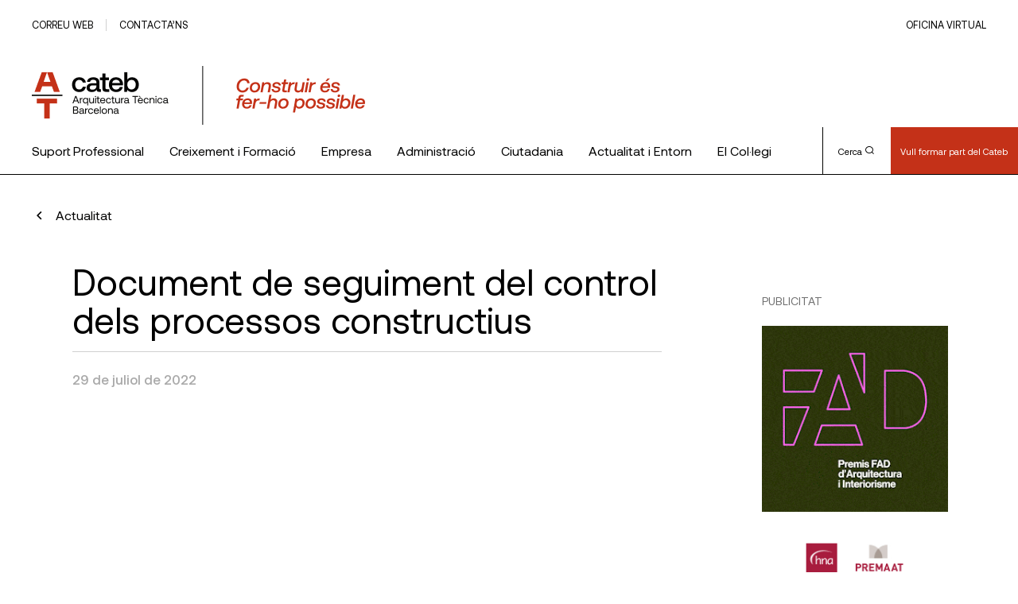

--- FILE ---
content_type: text/html; charset=UTF-8
request_url: https://www.cateb.cat/resources/document-de-seguiment-del-control-dels-processos-constructius/
body_size: 22924
content:
<!doctype html>
<html lang="es" xmlns:fb="https://www.facebook.com/2008/fbml" xmlns:addthis="https://www.addthis.com/help/api-spec" >

<head>
	<!-- Google Tag Manager -->
	<script>(function(w,d,s,l,i){w[l]=w[l]||[];w[l].push({'gtm.start':
	new Date().getTime(),event:'gtm.js'});var f=d.getElementsByTagName(s)[0],
	j=d.createElement(s),dl=l!='dataLayer'?'&l='+l:'';j.async=true;j.src=
	'https://www.googletagmanager.com/gtm.js?id='+i+dl;f.parentNode.insertBefore(j,f);
	})(window,document,'script','dataLayer','GTM-5QQBSVD');</script>
	<!-- End Google Tag Manager -->
	<meta charset="UTF-8">
	<meta name="viewport" content="width=device-width, initial-scale=1">
	<link rel="profile" href="https://gmpg.org/xfn/11">

	<title>Document de seguiment del control dels processos constructius &#8211; Cateb</title>
<meta name='robots' content='max-image-preview:large' />
	<style>img:is([sizes="auto" i], [sizes^="auto," i]) { contain-intrinsic-size: 3000px 1500px }</style>
	<link rel='dns-prefetch' href='//s7.addthis.com' />
<link rel="alternate" type="application/rss+xml" title="Cateb &raquo; Feed" href="https://www.cateb.cat/feed/" />
<link rel="alternate" type="application/rss+xml" title="Cateb &raquo; Feed de los comentarios" href="https://www.cateb.cat/comments/feed/" />
<script>
window._wpemojiSettings = {"baseUrl":"https:\/\/s.w.org\/images\/core\/emoji\/16.0.1\/72x72\/","ext":".png","svgUrl":"https:\/\/s.w.org\/images\/core\/emoji\/16.0.1\/svg\/","svgExt":".svg","source":{"concatemoji":"https:\/\/www.cateb.cat\/wp-includes\/js\/wp-emoji-release.min.js?ver=6.8.3"}};
/*! This file is auto-generated */
!function(s,n){var o,i,e;function c(e){try{var t={supportTests:e,timestamp:(new Date).valueOf()};sessionStorage.setItem(o,JSON.stringify(t))}catch(e){}}function p(e,t,n){e.clearRect(0,0,e.canvas.width,e.canvas.height),e.fillText(t,0,0);var t=new Uint32Array(e.getImageData(0,0,e.canvas.width,e.canvas.height).data),a=(e.clearRect(0,0,e.canvas.width,e.canvas.height),e.fillText(n,0,0),new Uint32Array(e.getImageData(0,0,e.canvas.width,e.canvas.height).data));return t.every(function(e,t){return e===a[t]})}function u(e,t){e.clearRect(0,0,e.canvas.width,e.canvas.height),e.fillText(t,0,0);for(var n=e.getImageData(16,16,1,1),a=0;a<n.data.length;a++)if(0!==n.data[a])return!1;return!0}function f(e,t,n,a){switch(t){case"flag":return n(e,"\ud83c\udff3\ufe0f\u200d\u26a7\ufe0f","\ud83c\udff3\ufe0f\u200b\u26a7\ufe0f")?!1:!n(e,"\ud83c\udde8\ud83c\uddf6","\ud83c\udde8\u200b\ud83c\uddf6")&&!n(e,"\ud83c\udff4\udb40\udc67\udb40\udc62\udb40\udc65\udb40\udc6e\udb40\udc67\udb40\udc7f","\ud83c\udff4\u200b\udb40\udc67\u200b\udb40\udc62\u200b\udb40\udc65\u200b\udb40\udc6e\u200b\udb40\udc67\u200b\udb40\udc7f");case"emoji":return!a(e,"\ud83e\udedf")}return!1}function g(e,t,n,a){var r="undefined"!=typeof WorkerGlobalScope&&self instanceof WorkerGlobalScope?new OffscreenCanvas(300,150):s.createElement("canvas"),o=r.getContext("2d",{willReadFrequently:!0}),i=(o.textBaseline="top",o.font="600 32px Arial",{});return e.forEach(function(e){i[e]=t(o,e,n,a)}),i}function t(e){var t=s.createElement("script");t.src=e,t.defer=!0,s.head.appendChild(t)}"undefined"!=typeof Promise&&(o="wpEmojiSettingsSupports",i=["flag","emoji"],n.supports={everything:!0,everythingExceptFlag:!0},e=new Promise(function(e){s.addEventListener("DOMContentLoaded",e,{once:!0})}),new Promise(function(t){var n=function(){try{var e=JSON.parse(sessionStorage.getItem(o));if("object"==typeof e&&"number"==typeof e.timestamp&&(new Date).valueOf()<e.timestamp+604800&&"object"==typeof e.supportTests)return e.supportTests}catch(e){}return null}();if(!n){if("undefined"!=typeof Worker&&"undefined"!=typeof OffscreenCanvas&&"undefined"!=typeof URL&&URL.createObjectURL&&"undefined"!=typeof Blob)try{var e="postMessage("+g.toString()+"("+[JSON.stringify(i),f.toString(),p.toString(),u.toString()].join(",")+"));",a=new Blob([e],{type:"text/javascript"}),r=new Worker(URL.createObjectURL(a),{name:"wpTestEmojiSupports"});return void(r.onmessage=function(e){c(n=e.data),r.terminate(),t(n)})}catch(e){}c(n=g(i,f,p,u))}t(n)}).then(function(e){for(var t in e)n.supports[t]=e[t],n.supports.everything=n.supports.everything&&n.supports[t],"flag"!==t&&(n.supports.everythingExceptFlag=n.supports.everythingExceptFlag&&n.supports[t]);n.supports.everythingExceptFlag=n.supports.everythingExceptFlag&&!n.supports.flag,n.DOMReady=!1,n.readyCallback=function(){n.DOMReady=!0}}).then(function(){return e}).then(function(){var e;n.supports.everything||(n.readyCallback(),(e=n.source||{}).concatemoji?t(e.concatemoji):e.wpemoji&&e.twemoji&&(t(e.twemoji),t(e.wpemoji)))}))}((window,document),window._wpemojiSettings);
</script>
<style id='wp-emoji-styles-inline-css'>

	img.wp-smiley, img.emoji {
		display: inline !important;
		border: none !important;
		box-shadow: none !important;
		height: 1em !important;
		width: 1em !important;
		margin: 0 0.07em !important;
		vertical-align: -0.1em !important;
		background: none !important;
		padding: 0 !important;
	}
</style>
<link rel='stylesheet' id='wp-block-library-css' href='https://www.cateb.cat/wp-includes/css/dist/block-library/style.min.css?ver=6.8.3' media='all' />
<style id='wp-block-library-inline-css'>
.has-text-align-justify{text-align:justify;}
</style>
<style id='classic-theme-styles-inline-css'>
/*! This file is auto-generated */
.wp-block-button__link{color:#fff;background-color:#32373c;border-radius:9999px;box-shadow:none;text-decoration:none;padding:calc(.667em + 2px) calc(1.333em + 2px);font-size:1.125em}.wp-block-file__button{background:#32373c;color:#fff;text-decoration:none}
</style>
<link rel='stylesheet' id='mediaelement-css' href='https://www.cateb.cat/wp-includes/js/mediaelement/mediaelementplayer-legacy.min.css?ver=4.2.17' media='all' />
<link rel='stylesheet' id='wp-mediaelement-css' href='https://www.cateb.cat/wp-includes/js/mediaelement/wp-mediaelement.min.css?ver=6.8.3' media='all' />
<style id='global-styles-inline-css'>
:root{--wp--preset--aspect-ratio--square: 1;--wp--preset--aspect-ratio--4-3: 4/3;--wp--preset--aspect-ratio--3-4: 3/4;--wp--preset--aspect-ratio--3-2: 3/2;--wp--preset--aspect-ratio--2-3: 2/3;--wp--preset--aspect-ratio--16-9: 16/9;--wp--preset--aspect-ratio--9-16: 9/16;--wp--preset--color--black: #000000;--wp--preset--color--cyan-bluish-gray: #abb8c3;--wp--preset--color--white: #ffffff;--wp--preset--color--pale-pink: #f78da7;--wp--preset--color--vivid-red: #cf2e2e;--wp--preset--color--luminous-vivid-orange: #ff6900;--wp--preset--color--luminous-vivid-amber: #fcb900;--wp--preset--color--light-green-cyan: #7bdcb5;--wp--preset--color--vivid-green-cyan: #00d084;--wp--preset--color--pale-cyan-blue: #8ed1fc;--wp--preset--color--vivid-cyan-blue: #0693e3;--wp--preset--color--vivid-purple: #9b51e0;--wp--preset--gradient--vivid-cyan-blue-to-vivid-purple: linear-gradient(135deg,rgba(6,147,227,1) 0%,rgb(155,81,224) 100%);--wp--preset--gradient--light-green-cyan-to-vivid-green-cyan: linear-gradient(135deg,rgb(122,220,180) 0%,rgb(0,208,130) 100%);--wp--preset--gradient--luminous-vivid-amber-to-luminous-vivid-orange: linear-gradient(135deg,rgba(252,185,0,1) 0%,rgba(255,105,0,1) 100%);--wp--preset--gradient--luminous-vivid-orange-to-vivid-red: linear-gradient(135deg,rgba(255,105,0,1) 0%,rgb(207,46,46) 100%);--wp--preset--gradient--very-light-gray-to-cyan-bluish-gray: linear-gradient(135deg,rgb(238,238,238) 0%,rgb(169,184,195) 100%);--wp--preset--gradient--cool-to-warm-spectrum: linear-gradient(135deg,rgb(74,234,220) 0%,rgb(151,120,209) 20%,rgb(207,42,186) 40%,rgb(238,44,130) 60%,rgb(251,105,98) 80%,rgb(254,248,76) 100%);--wp--preset--gradient--blush-light-purple: linear-gradient(135deg,rgb(255,206,236) 0%,rgb(152,150,240) 100%);--wp--preset--gradient--blush-bordeaux: linear-gradient(135deg,rgb(254,205,165) 0%,rgb(254,45,45) 50%,rgb(107,0,62) 100%);--wp--preset--gradient--luminous-dusk: linear-gradient(135deg,rgb(255,203,112) 0%,rgb(199,81,192) 50%,rgb(65,88,208) 100%);--wp--preset--gradient--pale-ocean: linear-gradient(135deg,rgb(255,245,203) 0%,rgb(182,227,212) 50%,rgb(51,167,181) 100%);--wp--preset--gradient--electric-grass: linear-gradient(135deg,rgb(202,248,128) 0%,rgb(113,206,126) 100%);--wp--preset--gradient--midnight: linear-gradient(135deg,rgb(2,3,129) 0%,rgb(40,116,252) 100%);--wp--preset--font-size--small: 13px;--wp--preset--font-size--medium: 20px;--wp--preset--font-size--large: 36px;--wp--preset--font-size--x-large: 42px;--wp--preset--spacing--20: 0.44rem;--wp--preset--spacing--30: 0.67rem;--wp--preset--spacing--40: 1rem;--wp--preset--spacing--50: 1.5rem;--wp--preset--spacing--60: 2.25rem;--wp--preset--spacing--70: 3.38rem;--wp--preset--spacing--80: 5.06rem;--wp--preset--shadow--natural: 6px 6px 9px rgba(0, 0, 0, 0.2);--wp--preset--shadow--deep: 12px 12px 50px rgba(0, 0, 0, 0.4);--wp--preset--shadow--sharp: 6px 6px 0px rgba(0, 0, 0, 0.2);--wp--preset--shadow--outlined: 6px 6px 0px -3px rgba(255, 255, 255, 1), 6px 6px rgba(0, 0, 0, 1);--wp--preset--shadow--crisp: 6px 6px 0px rgba(0, 0, 0, 1);}:where(.is-layout-flex){gap: 0.5em;}:where(.is-layout-grid){gap: 0.5em;}body .is-layout-flex{display: flex;}.is-layout-flex{flex-wrap: wrap;align-items: center;}.is-layout-flex > :is(*, div){margin: 0;}body .is-layout-grid{display: grid;}.is-layout-grid > :is(*, div){margin: 0;}:where(.wp-block-columns.is-layout-flex){gap: 2em;}:where(.wp-block-columns.is-layout-grid){gap: 2em;}:where(.wp-block-post-template.is-layout-flex){gap: 1.25em;}:where(.wp-block-post-template.is-layout-grid){gap: 1.25em;}.has-black-color{color: var(--wp--preset--color--black) !important;}.has-cyan-bluish-gray-color{color: var(--wp--preset--color--cyan-bluish-gray) !important;}.has-white-color{color: var(--wp--preset--color--white) !important;}.has-pale-pink-color{color: var(--wp--preset--color--pale-pink) !important;}.has-vivid-red-color{color: var(--wp--preset--color--vivid-red) !important;}.has-luminous-vivid-orange-color{color: var(--wp--preset--color--luminous-vivid-orange) !important;}.has-luminous-vivid-amber-color{color: var(--wp--preset--color--luminous-vivid-amber) !important;}.has-light-green-cyan-color{color: var(--wp--preset--color--light-green-cyan) !important;}.has-vivid-green-cyan-color{color: var(--wp--preset--color--vivid-green-cyan) !important;}.has-pale-cyan-blue-color{color: var(--wp--preset--color--pale-cyan-blue) !important;}.has-vivid-cyan-blue-color{color: var(--wp--preset--color--vivid-cyan-blue) !important;}.has-vivid-purple-color{color: var(--wp--preset--color--vivid-purple) !important;}.has-black-background-color{background-color: var(--wp--preset--color--black) !important;}.has-cyan-bluish-gray-background-color{background-color: var(--wp--preset--color--cyan-bluish-gray) !important;}.has-white-background-color{background-color: var(--wp--preset--color--white) !important;}.has-pale-pink-background-color{background-color: var(--wp--preset--color--pale-pink) !important;}.has-vivid-red-background-color{background-color: var(--wp--preset--color--vivid-red) !important;}.has-luminous-vivid-orange-background-color{background-color: var(--wp--preset--color--luminous-vivid-orange) !important;}.has-luminous-vivid-amber-background-color{background-color: var(--wp--preset--color--luminous-vivid-amber) !important;}.has-light-green-cyan-background-color{background-color: var(--wp--preset--color--light-green-cyan) !important;}.has-vivid-green-cyan-background-color{background-color: var(--wp--preset--color--vivid-green-cyan) !important;}.has-pale-cyan-blue-background-color{background-color: var(--wp--preset--color--pale-cyan-blue) !important;}.has-vivid-cyan-blue-background-color{background-color: var(--wp--preset--color--vivid-cyan-blue) !important;}.has-vivid-purple-background-color{background-color: var(--wp--preset--color--vivid-purple) !important;}.has-black-border-color{border-color: var(--wp--preset--color--black) !important;}.has-cyan-bluish-gray-border-color{border-color: var(--wp--preset--color--cyan-bluish-gray) !important;}.has-white-border-color{border-color: var(--wp--preset--color--white) !important;}.has-pale-pink-border-color{border-color: var(--wp--preset--color--pale-pink) !important;}.has-vivid-red-border-color{border-color: var(--wp--preset--color--vivid-red) !important;}.has-luminous-vivid-orange-border-color{border-color: var(--wp--preset--color--luminous-vivid-orange) !important;}.has-luminous-vivid-amber-border-color{border-color: var(--wp--preset--color--luminous-vivid-amber) !important;}.has-light-green-cyan-border-color{border-color: var(--wp--preset--color--light-green-cyan) !important;}.has-vivid-green-cyan-border-color{border-color: var(--wp--preset--color--vivid-green-cyan) !important;}.has-pale-cyan-blue-border-color{border-color: var(--wp--preset--color--pale-cyan-blue) !important;}.has-vivid-cyan-blue-border-color{border-color: var(--wp--preset--color--vivid-cyan-blue) !important;}.has-vivid-purple-border-color{border-color: var(--wp--preset--color--vivid-purple) !important;}.has-vivid-cyan-blue-to-vivid-purple-gradient-background{background: var(--wp--preset--gradient--vivid-cyan-blue-to-vivid-purple) !important;}.has-light-green-cyan-to-vivid-green-cyan-gradient-background{background: var(--wp--preset--gradient--light-green-cyan-to-vivid-green-cyan) !important;}.has-luminous-vivid-amber-to-luminous-vivid-orange-gradient-background{background: var(--wp--preset--gradient--luminous-vivid-amber-to-luminous-vivid-orange) !important;}.has-luminous-vivid-orange-to-vivid-red-gradient-background{background: var(--wp--preset--gradient--luminous-vivid-orange-to-vivid-red) !important;}.has-very-light-gray-to-cyan-bluish-gray-gradient-background{background: var(--wp--preset--gradient--very-light-gray-to-cyan-bluish-gray) !important;}.has-cool-to-warm-spectrum-gradient-background{background: var(--wp--preset--gradient--cool-to-warm-spectrum) !important;}.has-blush-light-purple-gradient-background{background: var(--wp--preset--gradient--blush-light-purple) !important;}.has-blush-bordeaux-gradient-background{background: var(--wp--preset--gradient--blush-bordeaux) !important;}.has-luminous-dusk-gradient-background{background: var(--wp--preset--gradient--luminous-dusk) !important;}.has-pale-ocean-gradient-background{background: var(--wp--preset--gradient--pale-ocean) !important;}.has-electric-grass-gradient-background{background: var(--wp--preset--gradient--electric-grass) !important;}.has-midnight-gradient-background{background: var(--wp--preset--gradient--midnight) !important;}.has-small-font-size{font-size: var(--wp--preset--font-size--small) !important;}.has-medium-font-size{font-size: var(--wp--preset--font-size--medium) !important;}.has-large-font-size{font-size: var(--wp--preset--font-size--large) !important;}.has-x-large-font-size{font-size: var(--wp--preset--font-size--x-large) !important;}
:where(.wp-block-post-template.is-layout-flex){gap: 1.25em;}:where(.wp-block-post-template.is-layout-grid){gap: 1.25em;}
:where(.wp-block-columns.is-layout-flex){gap: 2em;}:where(.wp-block-columns.is-layout-grid){gap: 2em;}
:root :where(.wp-block-pullquote){font-size: 1.5em;line-height: 1.6;}
</style>
<link rel='stylesheet' id='megamenu-css' href='https://www.cateb.cat/wp-content/uploads/maxmegamenu/style.css?ver=65e8aa' media='all' />
<link rel='stylesheet' id='dashicons-css' href='https://www.cateb.cat/wp-includes/css/dashicons.min.css?ver=6.8.3' media='all' />
<link rel='stylesheet' id='cateb-theme-css-css' href='https://www.cateb.cat/wp-content/themes/cateb/dist/theme.css?ver=1.0.0' media='all' />
<link rel='stylesheet' id='cateb-print-css-css' href='https://www.cateb.cat/wp-content/themes/cateb/print.css' media='print' />
<link rel='stylesheet' id='cateb_wp-style-css' href='https://www.cateb.cat/wp-content/themes/cateb/style.css?ver=1.0.0' media='all' />
<link rel='stylesheet' id='addthis_all_pages-css' href='https://www.cateb.cat/wp-content/plugins/addthis/frontend/build/addthis_wordpress_public.min.css?ver=6.8.3' media='all' />
<link rel='stylesheet' id='site-reviews-css' href='https://www.cateb.cat/wp-content/plugins/site-reviews/assets/styles/default.css?ver=7.2.6' media='all' />
<style id='site-reviews-inline-css'>
:root{--glsr-star-empty:url(https://www.cateb.cat/wp-content/plugins/site-reviews/assets/images/stars/default/star-empty.svg);--glsr-star-error:url(https://www.cateb.cat/wp-content/plugins/site-reviews/assets/images/stars/default/star-error.svg);--glsr-star-full:url(https://www.cateb.cat/wp-content/plugins/site-reviews/assets/images/stars/default/star-full.svg);--glsr-star-half:url(https://www.cateb.cat/wp-content/plugins/site-reviews/assets/images/stars/default/star-half.svg)}

</style>
<link rel='stylesheet' id='jetpack_css-css' href='https://www.cateb.cat/wp-content/plugins/jetpack/css/jetpack.css?ver=11.4.2' media='all' />
<script src="https://www.cateb.cat/wp-includes/js/jquery/jquery.min.js?ver=3.7.1" id="jquery-core-js"></script>
<script src="https://www.cateb.cat/wp-includes/js/jquery/jquery-migrate.min.js?ver=3.4.1" id="jquery-migrate-js"></script>
<link rel="https://api.w.org/" href="https://www.cateb.cat/wp-json/" /><link rel="alternate" title="JSON" type="application/json" href="https://www.cateb.cat/wp-json/wp/v2/resources/340633" /><link rel="EditURI" type="application/rsd+xml" title="RSD" href="https://www.cateb.cat/xmlrpc.php?rsd" />
<meta name="generator" content="WordPress 6.8.3" />
<link rel="canonical" href="https://www.cateb.cat/resources/document-de-seguiment-del-control-dels-processos-constructius/" />
<link rel='shortlink' href='https://www.cateb.cat/?p=340633' />
<link rel="alternate" title="oEmbed (JSON)" type="application/json+oembed" href="https://www.cateb.cat/wp-json/oembed/1.0/embed?url=https%3A%2F%2Fwww.cateb.cat%2Fresources%2Fdocument-de-seguiment-del-control-dels-processos-constructius%2F" />
<link rel="alternate" title="oEmbed (XML)" type="text/xml+oembed" href="https://www.cateb.cat/wp-json/oembed/1.0/embed?url=https%3A%2F%2Fwww.cateb.cat%2Fresources%2Fdocument-de-seguiment-del-control-dels-processos-constructius%2F&#038;format=xml" />
<style>img#wpstats{display:none}</style>
	<style>.recentcomments a{display:inline !important;padding:0 !important;margin:0 !important;}</style><link rel="icon" href="https://www.cateb.cat/wp-content/uploads/2022/10/cropped-favicon-32x32.png" sizes="32x32" />
<link rel="icon" href="https://www.cateb.cat/wp-content/uploads/2022/10/cropped-favicon-192x192.png" sizes="192x192" />
<link rel="apple-touch-icon" href="https://www.cateb.cat/wp-content/uploads/2022/10/cropped-favicon-180x180.png" />
<meta name="msapplication-TileImage" content="https://www.cateb.cat/wp-content/uploads/2022/10/cropped-favicon-270x270.png" />
		<style id="wp-custom-css">
			strong {
  font-weight: 600;
}

.p-single-post__content a:not(.c-btn),
.c-text-generic a:not(.c-btn),
.c-text-generic__container a:not(.c-btn) :not(.button)

 {
  text-decoration: underline;
}

 .c-next-activities a{
	text-decoration:none !important;
}

.img-responsive {
  width: 100%;
  height: auto;
}

.type-post .p-single-post__content h3:first-of-type {
  margin-top: 60px !important;
}

/* Flex
 */

.flex {
  display: flex;
  justify-content: space-between;
}

.flex-one {
  flex: 1;
 min-width: 250px;
 /*	max-width: 450px;*/
}

.flex-two {
  flex: 2;
}

.gap10 {
  gap: 10%;
}

.align-center {
  align-items: center;
}

.justify-center {
  justify-content: center !important;
}

.flex-box {
  display: flex;
  flex-wrap: wrap;
  justify-content: space-around;
}

.flex-start {
  align-items: start;
}

.float-left {
  float: left;
  margin: 10px;
}

.table table td{
	vertical-align:middle
}

.table-dapconstruccion td {
  vertical-align: middle;
}

em {
  font-style: italic !important;
}

.pl40 {
  padding-left: 40px;
}

.has-small-font-size li {
  font-size: var(--wp--preset--font-size--small) !important;
}

.postid-904879 .p-single-post__content h2 {
  margin-bottom: 50px;
  margin-top: 50px;
}

.logo-activity {
  max-width: 125px;
  margin: 25px;
}

.logo-activity-big {
  max-width: 350px;
  padding: 30px;
}

.container-iframe {
  position: relative;
  overflow: hidden;
  width: 100%;
  padding-top: 56.25%; /* 16:9 Aspect Ratio (divide 9 by 16 = 0.5625) */
}

.responsive-iframe {
  position: absolute;
  top: 0;
  left: 0;
  bottom: 0;
  right: 0;
  width: 100%;
  height: 100%;
}

.responsive-embed {
  position: relative;
  overflow: hidden;
  width: 100%;
  padding-top: 56.25%; /* 16:9 Aspect Ratio (divide 9 by 16 = 0.5625) */
	margin-top:60px;
	margin-bottom:60px
}

.responsive-embed iframe{
	position: absolute;
  top: 0;
  left: 0;
  bottom: 0;
  right: 0;
  width: 100%;
  height: 100%;

}

.c-advertisement-vertical {
	margin-top:50px;
}



.postid-963386 .wp-container-1 {
  margin-top: 50px;
  padding: 25px;
}

.postid-963386 .p-single-post__content h2 {
  margin-bottom: 50px;
  margin-top: 50px;
}
//buttons

#block_ad97f5ffa4eb0936933e0fd03f38c76f.u-module-separator {
  margin: 10 0 50 0;
}

/* buttons hna https://www.cateb.cat/vull-collegiarme/
 */

#block_4445e2052dc2900d36c1c12491f40f1c.u-module-separator {
  margin-bottom: 5px;
}

#block_089376bafe70e8891874186deca8c330.o-mt--12 {
  margin-top: 10px;
}

/*Casc Cateb*/

#block_d7aa11ae9560569eb5246a18e8e55135.u-module-separator {
  margin-bottom: 5px;
}

#block_82a75275d918ed89a013d17e001f54ed {
  margin-top: 5px;
}

/*Premis*/

#block_d8262c270eb528ebe034170f15905baa .o-col-md-15 {
  flex: 0 0 72, 5%;
  max-width: 72, 5%;
}



/*Recursos tècnics*/

.post-980553 .c-head-comp__title {
  flex: 0 0 95%;
  max-width: 95%;
}

.img-responsive {
  width: 100%;
  height: auto;
}

.post-980825 h4 {
  margin-top: 10px;
}

.repeater-container {
  width: 100%;
}

#nf-field-485-container {
  width: 960px;
}

#nf-field-485 legend {
  font-size: 22px;
  margin-bottom: 15px;
}

#nf-field-456-container {
  margin-left: 0;
}

#nf-field-485-container .nf-add-fieldset {
  visibility: hidden;
}

#nf-field-485-container .nf-add-fieldset:after {
  content: "Afegeix un altre acompanyant";
  visibility: visible;
  background: #333;
  border: 0;
  color: #f7f7f7;
  transition: all 0.5s;
  font-size: 16px;
  margin: 0;
  padding: 12px;
  width: auto;
  height: 50px;
  float: left;
}


.flex {
  display: flex;
  flex-wrap: wrap;
  justify-content: space-between;
}

.center {
  align-items: center;
}


.post-989107 .o-col-md-15 {
  flex: 0 0 82.5%;
  max-width: 92.5%;
}

.post-985462 h3 {
  margin-top: 80px !important;
}

/*Mobile*/

@media only screen and (max-width: 768px) {
  
  .o-mr--4 {
    margin-right: 12px;
  }

  .mobile {
    display: block;
  }

  .desktop {
    display: none;
  }

  .logo-activity {
    max-width: auto;
    max-height: 50px;
    margin: 15px;
  }
  .logo-activity-big {
    padding: 5px;
    max-height: 45px;
  }
  .phase {
    margin-top: 20px;
  }
  .election-bloc h4 {
    font-size: 1.502rem;
  }

  .gadel {
    max-width: 350px;
  }
}

#nf-field-507-wrap {
  margin-top: 60px;
}

.post-996787 .wp-block-separator {
  border-top: 0px;
  border-bottom: 0px;
  border: 1px solid #d0d0d0;
  margin: 60px 80px;
}

.deontology {
  white-space: normal !important;
}

.deontology td {
  padding: 6px !important;
}

.deontology-inner {
  white-space: normal !important;
}
.deontology-inner td {
  border: none !important;
}

.deontology a {
  color: #010100;
}

#block_37c8ec54b10579c9b52cc4efad722c1e {
  margin-bottom: 0px !important;
}

#post-1002055 h3 {
  margin-top: 60px;
}

#post-1002055 .c-activities-list-module {
  margin-top: 60px;
}

#post-1002055 .c-activities-list-module__content-row {
  margin-top: 20px;
}

/* Vull collegiar-me*/

.post-185525 #block_5b3cfaa4fcd9db9a5dae4f7ad88e355f,
#block_ee9074d79fea1c36dfbb3db099960c90,
#block_8b45241835ecd293d2def180801552c6 {
  margin-bottom: 0px;
}

.post-185525
  #block_8b45241835ecd293d2def180801552c6
  .c-discount-item__icon-container {
  height: 68px;
  width: 68px;
  background-color: transparent;
}

.post-185525
  #block_8b45241835ecd293d2def180801552c6
  .c-discount-item__icon-container
  span {
  font-size: 80px;
  color: #c43118;
  font-weight: 600;
  font-family: "Aeonik", sans-serif !important;
}

.post-185525 .icon-orientation:before {
  content: "1";
}

.post-185525 .icon-tool:before {
  content: "2";
}

.post-185525 .icon-finance:before {
  content: "3";
}

.post-185525 #block_01b8908c277baeca5512a0c5fa96d952 .c-btn--medium {
  margin: 0 auto;
  font-size: 30px;
}

.post-185525 #block_bc0dfc660d0f4fa81b0fe0b368a30eb9 {
  margin-bottom: 30px;
}

.post-185525 #block_ae49bb1d58f32d0f52fd15723a945ea2 .c-btn--red {
  background-color: white;
  color: #c43118;
}

.post-185525 #block_a03552f0338376804c022bcff47ed241 .c-btn--red {
  background-color: white;
  color: #c43118;
}

.post-185525 .c-color-banner .c-link__text {
  font-size: 26px;
}

#block_c72391cfe1774a0518f7ae6f087a0c3f .o-col-md-15 {
  flex: 0 0 92.5%;
  max-width: 92.5%;
  margin-left: 0px;
}

#block_c72391cfe1774a0518f7ae6f087a0c3f .o-col-md-15 {
  margin-left: 0px;
}

.post-185525 .c-accordion__text-container p {
  font-size: 1.8em;
}
.post-185525 .c-text-generic a {
  text-decoration: underline;
}
.column {
  width: 33%;
  margin: auto;
}

/* .people-container .button {
  border: none;
  outline: 0;
  display: inline-block;
  padding: 8px;
  color: #ffff;
  background-color: #c43118;
  text-align: center;
  cursor: pointer;
  width: 90%;
  font-size: 1.0rem;
 
} */

.post-185525 .button {
  border: none;
  outline: 0;
  display: inline-block;
  padding: 8px;
  color: #ffff;
  background-color: #c43118;
  text-align: center;
  cursor: pointer;
  width: 90%;
  font-size: 1rem;
  max-width: 200px;
  text-decoration: none !important;
  margin-top: 20px;
  font-size: 16px;
}

.post-185525 .button:hover {
  background-color: #992511;
  color: #ffff;
}

#block_c72391cfe1774a0518f7ae6f087a0c3f .o-col-md-15 {
  flex: 0 0 82.5%;
  max-width: 82.5%;
}

#block_86f0148e196e7676305570353d5f971a {
  margin-bottom: 0px !important;
}

.page-id-185525 .c-link--white--green-text {
  display: none;
}

@media only screen and (max-width: 600px) {
  .post-185525 .column {
    width: 50%;
    margin: auto;
    max-width: 140px;
  }

  .post-185525 .button {
    width: 100%;
  }

  .post-185525 .name {
    font-size: 1.5rem !important;
    line-height: 1.5rem !important;
  }
}

/*Pagines consultoria ambits i temes*/

.post-5551 .c-hero-banner__container .description {
  display: none;
}

.post-55510 .c-hero-banner__container .u-align-items-end {
  align-items: center;
}

@media (min-width: 768px) {
  #block_d42a3d4109391e666e3b67b50e2807b6 .o-col-md-15,
  #block_dc351a2588aff9c3b6591bde0dcfeb1a .o-col-md-15,
  #block_d6c71e8f7673b0109f8b83b092eb260c .o-col-md-15,
  #block_86ea8aed9c32e76e671b752c5b956990 .o-col-md-15,
  #block_c57626e48bb334ff566cb885d4eeb21a .o-col-md-15 {
    flex: 0 0 82.5%;
    max-width: 82.5%;
  }
}

/*Dapcons*/

.llistat-productes-dapcons {
  background-color: #eaeaea;
  padding: 15px;
  margin-top: 20px;
  color: #6f6f6f;
  margin-bottom: 16px;
  line-height: 20px;
  font-size: 1.199rem;
}

.item-categoria-productes-dapcons {
  background-color: white;
  margin: 15px 0px;
}

.apartat-item-categoria-productes-dapcons {
  padding: 15px;
}

.grid-x {
  display: -webkit-box;
  display: -webkit-flex;
  display: -ms-flexbox;
  display: flex;
  -webkit-box-orient: horizontal;
  -webkit-box-direction: normal;
  -webkit-flex-flow: row wrap;
  -ms-flex-flow: row wrap;
  flex-flow: row wrap;
}

.grid-margin-x {
  margin-left: -0.9375rem;
  margin-right: -0.9375rem;
}

.grid-margin-x > .medium-3 {
  flex: 1;
  min-width: 300px;
  max-width: 30%;
}

.grid-margin-x > .cell {
  width: calc(100% - 1.875rem);
  margin-left: 0.9375rem;
  margin-right: 0.9375rem;
}

.grid-margin-x > .medium-12 {
  width: 100%;
}

.llistat-productes-dapcons img {
  display: inline-block;
  vertical-align: middle;
  max-width: 100%;
  height: auto;
}

.grid-margin-x > .medium-9 {
  flex: 1;
}

span.nom-producte-dapcons {
  font-size: 1.4em;
  font-weight: bold;
}

span.titol-dada-producte-dapcons {
  font-weight: bold;
}
span.titol-dada-producte-dapcons {
  font-weight: bold;
}

span.valid-producte-dapcons {
  background-color: #a5be63;
  padding: 4px 10px;
  font-size: 0.8em;
  color: white;
}

span.no-valid-producte-dapcons {
  background-color: #d8130e;
  padding: 4px 10px;
  font-size: 0.8em;
  color: white;
}

.video-next {
  max-width: 435px;
}

.p-single-post__sponsor-contact {
  margin-bottom: 60px;
}

input[name="nf-field-858"],
input[name="nf-field-951"],
input[name="nf-field-998"],
input[name="nf-field-1002"],
input[name="nf-field-1004"],
input[name="nf-field-1046"],
input[name="nf-field-1048"],
input[name="nf-field-1049"],
input[name="nf-field-1081"],
input[name="nf-field-1089"],
input[name="nf-field-1083"],
input[name="nf-field-1084"],
input[name="nf-field-1097"],
input[name="nf-field-1099"],
input[name="nf-field-1142"],
input[name="nf-field-1144"],
input[name="nf-field-1145"],
input[name="nf-field-1149"],
input[name="nf-field-1167"],
input[name="nf-field-1169"],
input[name="nf-field-1174"],
input[name="nf-field-1188"],
input[name="nf-field-1198"],
input[name="nf-field-1190"],
input[name="nf-field-1193"],
input[name="nf-field-1207"],
input[name="nf-field-1235"],
input[name="nf-field-1237"],
input[name="nf-field-1238"],
input[name="nf-field-1242"],
input[name="nf-field-1254"],
input[name="nf-field-1312"],
input[name="nf-field-1314"],
input[name="nf-field-1342"],
input[name="nf-field-1349"],
input[name="nf-field-1381"],
input[name="nf-field-1388"],
input[name="nf-field-1395"],
input[name="nf-field-1418"] {
  display: none !important;
}

.nf-repeater-fieldset label {
  font-weight: 300 !important;
}

.nf-repeater legend {
  font-family: Aeonik, sans-serif;
  font-weight: 500;
  line-height: 26px;
  font-size: 1.602rem !important;
  color: #010100;
  margin-bottom: 16px;
  text-transform: uppercase;
}
#nf-field-837-container .nf-add-fieldset {
  visibility: hidden;
}

#nf-field-837-container .nf-add-fieldset:after {
  content: "Afegir un altre candidat";
  visibility: visible;
  display: block;
  padding: 10px 20px;
  background: #333;
  border: 0;
  color: #f7f7f7;
  transition: all 0.5s;
}

.eines-mesura {
  float: right;
  width: 450px;
  margin: 0 0 30px 30px;
  min-width: 300px;
}

#block_783422e798ffb109da99240249942a02 .o-col-lg-14 {
  flex: 0 0 98.33333%;
  max-width: 98.33333%;
}

#block_783422e798ffb109da99240249942a02 h2 {
  display: none;
}

.single-post:has(.p-single-post__sponsor-contact)
  .p-single-post__single-author {
  display: none;
}

input[name="nf-field-978"] {
  display: none !important;
}

.special-list li::marker {
  font-size: 23px !important;
}

.grey-box {
  background-color: #f4f4f4;
  padding: 30px;
  margin-top: 50px;
  margin-bottom: 50px;
}

.grey-box h4{
	margin-top:0px !important;
}

/* Masters i Postgraus*/
.page-course #reasons h3::after {
  content: " o master";
}

.page-course a[href="#reasons"] span::after {
  content: " o master";
}

#nf-field-1022-container .nf-add-fieldset {
  visibility: hidden;
}

#nf-field-1022-container .nf-add-fieldset:after {
  content: "Afegir obra";
  visibility: visible;
  display: block;
  padding: 10px 20px;
  background: #333;
  border: 0;
  color: #f7f7f7;
  transition: all 0.5s;
}

/*Black home text

.post-6 .c-hero-banner__text{
	color:#333;
}

.post-1052285 .c-head-comp {
  display: none;
}

.post-1052285 .o-col-lg-14 {
  flex: 0 0 100%;
  max-width: 100%;
}
*/
/*Guia de treballs professsionals icons*/

.visat-icon {
  vertical-align: middle;
  margin-right: 10px;
  max-width: 100px;
}

.generic-table td {
  padding: 16px 24px 16px 10px;
}

.pt-15 {
  padding-top: 15px !important;
}

.black {
  color: #333;
}

.scrolling-wrapper {
  overflow-x: scroll;
  overflow-y: hidden;
  white-space: nowrap;
}

.card-scrolling {
  display: inline-block;
  margin: 20px;
  min-width: 400px;
}

.post-1059482 .c-head-comp--horizontal {
  display: none;
}

.post-1059482 .c-faq-module .o-col-lg-14 {
  flex: 0 0 99.33333%;
  max-width: 99.33333%;
}

.p-single-post__authors-block {
  margin-top: 100px;
}

/*Formar part del Cateb*/

.post-1064837 .c-text-image-module,
.post-233346 .c-text-image-module,
.post-901368 .c-text-image-module,
.post-1064818 .c-text-image-module {
  margin-bottom: 20px;
}

.people-container {
  display: flex;
  flex-wrap: wrap;
  margin-bottom: 85px;
  margin-top: 5px;
  justify-content: space-between;
}

.card {
  max-width: 240px;
  margin: auto;
  text-align: center;
  padding-bottom: 50px;
  justify-content: space-between;
  text-align: center;
  padding: 11px;
  margin-top: 20px;
}

.card img {
  border-radius: 50%;
}

.name {
  font-size: 2.247rem !important;
  line-height: 2.2rem !important;
  color: #010100;
  font-weight: 600;
}

/*End formar part del Cateb*/


.post-106509 .p-single-post__content h3 {
  margin-top: 80px;
}

.post-1065095 h4 {
  margin-top: 10px;
}

.post-1065095 .c-tag--primary-green {
  margin-top: 40px;
}

.postid-1047317 .grey-box {
  margin-top: 5px;
  margin-bottom: 5px;
}

.podcast-item {
  border-bottom: 1px solid #ccc;
  margin: 0 auto 60px;
  max-width: 850px;
}

.podcast-item a {
  color: #c43118 !important;
}
.podcast-item audio {
  width: 100%;
  margin-top: 30px;
}

#page-activities .c-featured-formation-module {
  display: none;
}

.podcast-patros {
  display: flex;
  justify-content: flex-start;
  align-items: center;
}

.post-1067929 .c-side-bar__container {
  display: none;
}

#nf-field-1540-container ul {
  columns: 2 !important;
}

/*Construcció sostenible*/

.video-flex{
	display:flex;
	flex-wrap:wrap;
	justify-content:space-between
}

.video-cell{
  max-width: 450px;
  margin: 2rem 0 2rem 0;
}

.video-cell img{
	max-width:100%
}

.index-video-container{
	display:flex;
  justify-content:space-between;
	align-items:center;
	
}

.text-index-video {
    width: 60%;
    padding-left: 2rem;
}

/*End Construcció sostenible*/

.p-single-post .wp-block-image{
	margin:30px 0;
}

.c-school-projects-module .s-font_headline-lg{

margin-bottom:20px

}

.c-school-projects-module__grid-item{
	max-width:650px
}

.c-school-projects-module__grid-item img{
	max-width:100%;
	height:auto;
}



.column-eines{
	display:flex;
	flex-direction:column;
	color: #6F6F6F;
	line-height: 20px;
  font-size: 1.199rem;
}
.c-file-list__item-content{
	align-items:flex-start;
}

#nf-label-field-1899{
	font-size:1.6rem;
	display:inline-block;
	margin:6px 0 20px 0;
}

.page-id-1102586 .c-text-generic li{
	margin:30px 0;
}

.page-id-1102586 .c-text-generic li a{
	line-height: 26px;
  font-size: 1.602rem;
	text-decoration:none;
}

.cicle-rado-title{
	  margin-top: 140px;
    border-top: 1px solid #D0D0D0;
    padding-top: 20px;
}
.cicle-rado-title a{
	margin-top:60px;
}

/*Valoracio eines*/
.column-eines{
	display:flex;
	flex-direction:column;
	color: #6F6F6F;
	line-height: 20px;
  font-size: 1.199rem;
}
.c-file-list__item-content{
	align-items:flex-start;
}

.valoracio-container{
	margin-top:50px;
}

.reviews{
	margin-top:30px;
	margin-bottom:30px;	
}

.glsr-field .glsr-star-rating{
	margin:40px 0 30px 0
}


.glsr-label span{
	font-size: 1.1rem;
	font-weight:normal
}

.glsr-button{
	font-size:1.1rem;
}-

.glsr-label{
	visibility:hidden;
}
/*End Valoració eines*/

.nf-label-span 
{font-size:1.3rem;
font-weight:600 !important}

/*Modul cursos formació pagines post */
.post-template-default .c-courses-list-module{
	margin-top:80px
}

.post-template-default .c-courses-list-module__content-row{
margin-top:40px
}
/* End Modul cursos formació pagines post */

.logo-container {
      display: flex;
      flex-wrap: wrap;
      gap: 2.5rem;
      justify-content: flex-start;
      align-items: center;
      padding: 1rem;
    }
.logo-container br {
  display: none;
}

    .logo-container img {
      max-width: 150px;
      max-height: 100px;
      width: auto;
      height: auto;
      object-fit: contain;
      flex: 1 1 auto;
    }

    @media (max-width: 600px) {
      .logo-container img {
        max-width: 100px;
        max-height: 70px;
      }
    }

.c-text-image-block__text-container h4{
	font-size: 1.5rem;
    line-height: 1.5rem;
    font-weight: 600;
    margin-bottom: 20px;
}		</style>
		<style type="text/css">/** Mega Menu CSS: fs **/</style>
</head>


<body class="wp-singular resources-template-default single single-resources postid-340633 wp-theme-cateb mega-menu-menu-header">
	<!-- Google Tag Manager (noscript) -->
	<noscript><iframe src="ns "
	height="0" width="0" style="display:none;visibility:hidden"></iframe></noscript>
	<!-- End Google Tag Manager (noscript) -->
		<div id="page" class="site">
		<header id="masthead" class="c-header">
			<div class="c-header__desktop">
				<div class="c-header__top-bar">
					<div class="o-container-fluid">
						<div class="c-header__top-left-container">
							<div class="menu-contact-ca-container"><ul id="header-contact-menu" class="menu"><li id="menu-item-112" class="menu-item menu-item-type-custom menu-item-object-custom menu-item-112"><a href="https://webmail.apabcn.cat/">Correu web</a></li>
<li id="menu-item-512862" class="menu-item menu-item-type-post_type menu-item-object-page menu-item-512862"><a href="https://www.cateb.cat/contacta/">Contacta’ns</a></li>
</ul></div>						</div>
						<div class="c-header__top-right-container">
														<a href="https://caateebcn.my.site.com/SiteLogin?startURL=%2FVirtualOffice_Home" class="virtual-office-btn" target="">Oficina Virtual</a>
						</div>
					</div>
				</div>
				<div class="c-header__middle-bar">
					<div class="o-container-fluid">
						<a href="https://www.cateb.cat" class="home-link">
																								<img src="https://www.cateb.cat/wp-content/themes/cateb/assets/img/Logo_tagline.png" alt="" class="desktop-logo">
																<img src="https://www.cateb.cat/wp-content/themes/cateb/assets/img/Logo_isotipo.png" alt="" class="mobile-logo">
							
						</a>
					</div>
				</div>
				<div class="c-header__bottom-bar">
					<div class="o-container-fluid">
						<div class="c-header__mobile-search-item">
							<button class="mobile-search-toggle" data-trigger="mobile-search-toggle"><span class="icon-search"></span></button>
							<div class="mobile-search-modal">
								<div class="header">
									<button class="mobile-close-btn" data-trigger="mobile-search-close"><span class="icon-close"></span></button>
								</div>
								<div class="body">
									<form class="mobile-search-form" id="mobile-search-form" action="https://www.cateb.cat/">
										<div class="c-input o-mb--2">
											<input required class="c-input__field" type="text" value="" name="s" />
											<button class="c-btn c-btn--medium c-btn--red c-btn--only-icon">
												<span class="c-btn__icon icon-search"></span>
											</button>
											<span class="c-input__placeholder-text">Cercar</span>
											<span class="c-input__error-text">Error</span>
										</div>
									</form>
								</div>
							</div>
						</div>
						<nav id="main-navigation" class="c-header__main-navigation">
														<div id="mega-menu-wrap-menu-header" class="mega-menu-wrap"><div class="mega-menu-toggle"><div class="mega-toggle-blocks-left"></div><div class="mega-toggle-blocks-center"></div><div class="mega-toggle-blocks-right"><div class='mega-toggle-block mega-menu-toggle-animated-block mega-toggle-block-1' id='mega-toggle-block-1'><button aria-label="Toggle Menu" class="mega-toggle-animated mega-toggle-animated-slider" type="button" aria-expanded="false">
                  <span class="mega-toggle-animated-box">
                    <span class="mega-toggle-animated-inner"></span>
                  </span>
                </button></div></div></div><ul id="mega-menu-menu-header" class="mega-menu max-mega-menu mega-menu-horizontal mega-no-js" data-event="hover" data-effect="slide" data-effect-speed="200" data-effect-mobile="disabled" data-effect-speed-mobile="0" data-mobile-force-width="body" data-second-click="go" data-document-click="collapse" data-vertical-behaviour="standard" data-breakpoint="1199" data-unbind="true" data-mobile-state="collapse_all" data-mobile-direction="vertical" data-hover-intent-timeout="300" data-hover-intent-interval="100"><li class="mega-menu-item mega-menu-item-type-custom mega-menu-item-object-custom mega-menu-item-has-children mega-menu-megamenu mega-menu-grid mega-align-bottom-left mega-menu-grid mega-menu-item-19" id="mega-menu-item-19"><a class="mega-menu-link" href="#" aria-expanded="false" tabindex="0">Suport Professional<span class="mega-indicator" aria-hidden="true"></span></a>
<ul class="mega-sub-menu" role='presentation'>
<li class="mega-menu-row" id="mega-menu-19-0">
	<ul class="mega-sub-menu" style='--columns:12' role='presentation'>
<li class="mega-menu-column mega-menu-columns-7-of-12" style="--columns:12; --span:7" id="mega-menu-19-0-0">
		<ul class="mega-sub-menu">
<li class="mega-mobile-return-item mega-menu-item mega-menu-item-type-custom mega-menu-item-object-custom mega-menu-item-298 mobile-return-item" id="mega-menu-item-298"><a class="mega-menu-link" href="#">Tot</a></li><li class="mega-mega-submenu-toggle mega-menu-item mega-menu-item-type-post_type mega-menu-item-object-page mega-menu-item-has-children mega-menu-item-5503 mega-submenu-toggle" id="mega-menu-item-5503"><a class="mega-menu-link" href="https://www.cateb.cat/serveis-tecnics/">Serveis tècnics<span class="mega-indicator" aria-hidden="true"></span></a>
			<ul class="mega-sub-menu">
<li class="mega-menu-item mega-menu-item-type-custom mega-menu-item-object-custom mega-has-description mega-menu-item-1032073" id="mega-menu-item-1032073"><a class="mega-menu-link" href="https://www.cateb.cat/serveis-tecnics/consultoria/"><span class="mega-description-group"><span class="mega-menu-title">Suport tècnic</span><span class="mega-menu-description">Recursos, eines i assistència professional</span></span></a></li><li class="mega-menu-item mega-menu-item-type-post_type mega-menu-item-object-page mega-has-description mega-menu-item-200230" id="mega-menu-item-200230"><a class="mega-menu-link" href="https://www.cateb.cat/serveis-tecnics/certificacio/"><span class="mega-description-group"><span class="mega-menu-title">Certificació</span><span class="mega-menu-description">Serveis per generar confiança</span></span></a></li><li class="mega-menu-item mega-menu-item-type-post_type mega-menu-item-object-page mega-has-description mega-menu-item-5722" id="mega-menu-item-5722"><a class="mega-menu-link" href="https://www.cateb.cat/serveis-tecnics/botiga-tecnica/"><span class="mega-description-group"><span class="mega-menu-title">Botiga tècnica</span><span class="mega-menu-description">Marketplace per a l’exercici professional</span></span></a></li>			</ul>
</li><li class="mega-mega-submenu-toggle mega-menu-item mega-menu-item-type-post_type mega-menu-item-object-page mega-menu-item-has-children mega-menu-item-5829 mega-submenu-toggle" id="mega-menu-item-5829"><a class="mega-menu-link" href="https://www.cateb.cat/tramits-de-validacio/">Tràmits de validació<span class="mega-indicator" aria-hidden="true"></span></a>
			<ul class="mega-sub-menu">
<li class="mega-menu-item mega-menu-item-type-post_type mega-menu-item-object-page mega-has-description mega-menu-item-5833" id="mega-menu-item-5833"><a class="mega-menu-link" href="https://www.cateb.cat/tramits-de-validacio/visats/"><span class="mega-description-group"><span class="mega-menu-title">Visats de treballs professionals</span><span class="mega-menu-description">Certificat de comprovació administrativa i supervisió tècnica</span></span></a></li>			</ul>
</li><li class="mega-mega-submenu-toggle mega-menu-item mega-menu-item-type-post_type mega-menu-item-object-page mega-menu-item-has-children mega-menu-item-5826 mega-submenu-toggle" id="mega-menu-item-5826"><a class="mega-menu-link" href="https://www.cateb.cat/serveis-juridics/">Serveis jurídics<span class="mega-indicator" aria-hidden="true"></span></a>
			<ul class="mega-sub-menu">
<li class="mega-menu-item mega-menu-item-type-post_type mega-menu-item-object-page mega-has-description mega-menu-item-5828" id="mega-menu-item-5828"><a class="mega-menu-link" href="https://www.cateb.cat/serveis-juridics/assessorament-legal/"><span class="mega-description-group"><span class="mega-menu-title">Assessorament legal</span><span class="mega-menu-description">Orientació i suport en qüestions legals</span></span></a></li>			</ul>
</li><li class="mega-menu-item mega-menu-item-type-post_type mega-menu-item-object-page mega-menu-item-has-children mega-menu-item-1145104" id="mega-menu-item-1145104"><a class="mega-menu-link" href="https://www.cateb.cat/serveis-de-coneixement/">Serveis del coneixement<span class="mega-indicator" aria-hidden="true"></span></a>
			<ul class="mega-sub-menu">
<li class="mega-menu-item mega-menu-item-type-post_type mega-menu-item-object-page mega-has-description mega-menu-item-5723" id="mega-menu-item-5723"><a class="mega-menu-link" href="https://www.cateb.cat/serveis-tecnics/centre-de-documentacio/"><span class="mega-description-group"><span class="mega-menu-title">Centre de Documentació</span><span class="mega-menu-description">El hub del coneixement</span></span></a></li><li class="mega-menu-item mega-menu-item-type-post_type mega-menu-item-object-page mega-has-description mega-menu-item-1164817" id="mega-menu-item-1164817"><a class="mega-menu-link" href="https://www.cateb.cat/serveis-de-coneixement/jornades-tecniques/"><span class="mega-description-group"><span class="mega-menu-title">Jornades tècniques</span><span class="mega-menu-description">Programa d&#8217;activitats tècniques</span></span></a></li><li class="mega-menu-item mega-menu-item-type-post_type mega-menu-item-object-page mega-has-description mega-menu-item-1145105" id="mega-menu-item-1145105"><a class="mega-menu-link" href="https://www.cateb.cat/educa/"><span class="mega-description-group"><span class="mega-menu-title">Projecte educatiu</span><span class="mega-menu-description">Apropar l’arquitectura tècnica als joves</span></span></a></li>			</ul>
</li><li class="mega-menu-item mega-menu-item-type-post_type mega-menu-item-object-page mega-menu-item-5720" id="mega-menu-item-5720"><a class="mega-menu-link" href="https://www.cateb.cat/corredoria-dassegurances/">Corredoria d’assegurances</a></li><li class="mega-menu-item mega-menu-item-type-post_type mega-menu-item-object-page mega-menu-item-has-children mega-menu-item-1076413" id="mega-menu-item-1076413"><a class="mega-menu-link" href="https://www.cateb.cat/ecatecnia/">Entitat Col·laboradora de l’Administració (ECA)<span class="mega-indicator" aria-hidden="true"></span></a>
			<ul class="mega-sub-menu">
<li class="mega-menu-item mega-menu-item-type-post_type mega-menu-item-object-page mega-has-description mega-menu-item-5832" id="mega-menu-item-5832"><a class="mega-menu-link" href="https://www.cateb.cat/ecatecnia/informe-idoneitat-tecnica/"><span class="mega-description-group"><span class="mega-menu-title">Informe d’Idoneïtat Tècnica</span><span class="mega-menu-description">Emissió d’informes per garantir els projectes</span></span></a></li>			</ul>
</li>		</ul>
</li><li class="mega-menu-column mega-menu-columns-5-of-12" style="--columns:12; --span:5" id="mega-menu-19-0-1">
		<ul class="mega-sub-menu">
<li class="mega-menu-item mega-menu-item-type-widget widget_menu_news mega-menu-item-menu_news-3" id="mega-menu-item-menu_news-3"><!-- widget is empty --></li>		</ul>
</li>	</ul>
</li></ul>
</li><li class="mega-mega-formation-trigger mega-menu-item mega-menu-item-type-post_type mega-menu-item-object-page mega-menu-item-has-children mega-menu-megamenu mega-menu-grid mega-align-bottom-left mega-menu-grid mega-menu-item-748 mega-formation-trigger" id="mega-menu-item-748"><a class="mega-menu-link" href="https://www.cateb.cat/creixement-i-formacio/" aria-expanded="false" tabindex="0">Creixement i Formació<span class="mega-indicator" aria-hidden="true"></span></a>
<ul class="mega-sub-menu" role='presentation'>
<li class="mega-menu-row" id="mega-menu-748-0">
	<ul class="mega-sub-menu" style='--columns:12' role='presentation'>
<li class="mega-menu-column mega-menu-columns-7-of-12" style="--columns:12; --span:7" id="mega-menu-748-0-0">
		<ul class="mega-sub-menu">
<li class="mega-mobile-return-item mega-menu-item mega-menu-item-type-custom mega-menu-item-object-custom mega-menu-item-302 mobile-return-item" id="mega-menu-item-302"><a class="mega-menu-link" href="#">Tot</a></li><li class="mega-mega-submenu-toggle mega-menu-item mega-menu-item-type-post_type mega-menu-item-object-page mega-menu-item-has-children mega-menu-item-515 mega-submenu-toggle" id="mega-menu-item-515"><a class="mega-menu-link" href="https://www.cateb.cat/creixement-i-formacio/formacio-especialitzada/">Formació especialitzada<span class="mega-indicator" aria-hidden="true"></span></a>
			<ul class="mega-sub-menu">
<li class="mega-menu-item mega-menu-item-type-post_type mega-menu-item-object-page mega-has-description mega-menu-item-756" id="mega-menu-item-756"><a class="mega-menu-link" href="https://www.cateb.cat/creixement-i-formacio/agenda-formativa/"><span class="mega-description-group"><span class="mega-menu-title">Agenda Formativa</span><span class="mega-menu-description">Recull complet de l’oferta formativa</span></span></a></li><li class="mega-menu-item mega-menu-item-type-post_type mega-menu-item-object-page mega-has-description mega-menu-item-738" id="mega-menu-item-738"><a class="mega-menu-link" href="https://www.cateb.cat/creixement-i-formacio/masters-i-postgraus/"><span class="mega-description-group"><span class="mega-menu-title">Màsters i Postgraus</span><span class="mega-menu-description">Programes de formació avançada</span></span></a></li><li class="mega-menu-item mega-menu-item-type-post_type mega-menu-item-object-page mega-has-description mega-menu-item-752" id="mega-menu-item-752"><a class="mega-menu-link" href="https://www.cateb.cat/creixement-i-formacio/cursos-i-conferencies/"><span class="mega-description-group"><span class="mega-menu-title">Formació Contínua</span><span class="mega-menu-description">Cursos, visites d’obra, casos pràctics reals i conferències</span></span></a></li><li class="mega-menu-item mega-menu-item-type-post_type mega-menu-item-object-page mega-has-description mega-menu-item-742" id="mega-menu-item-742"><a class="mega-menu-link" href="https://www.cateb.cat/creixement-i-formacio/rehabilitacio-i-sostenibilitat/"><span class="mega-description-group"><span class="mega-menu-title">Formació en Rehabilitació i Sostenibilitat</span><span class="mega-menu-description">Formació específica per a tècnics</span></span></a></li><li class="mega-menu-item mega-menu-item-type-post_type mega-menu-item-object-page mega-has-description mega-menu-item-978226" id="mega-menu-item-978226"><a class="mega-menu-link" href="https://www.cateb.cat/creixement-i-formacio/descomptes-financament-i-beques/"><span class="mega-description-group"><span class="mega-menu-title">Descomptes, finançament i beques</span><span class="mega-menu-description">Condicions especials i descomptes per a la formació del Cateb</span></span></a></li>			</ul>
</li><li class="mega-mega-submenu-toggle mega-menu-item mega-menu-item-type-custom mega-menu-item-object-custom mega-menu-item-has-children mega-menu-item-37 mega-submenu-toggle" id="mega-menu-item-37"><a class="mega-menu-link" href="#">Oportunitats laborals<span class="mega-indicator" aria-hidden="true"></span></a>
			<ul class="mega-sub-menu">
<li class="mega-menu-item mega-menu-item-type-post_type mega-menu-item-object-page mega-has-description mega-menu-item-4596" id="mega-menu-item-4596"><a class="mega-menu-link" href="https://www.cateb.cat/creixement-i-formacio/borsa-de-treball/"><span class="mega-description-group"><span class="mega-menu-title">Borsa de treball</span><span class="mega-menu-description">Ofertes de feina per a empreses i de l’Administració Pública</span></span></a></li><li class="mega-menu-item mega-menu-item-type-post_type mega-menu-item-object-page mega-has-description mega-menu-item-1103501" id="mega-menu-item-1103501"><a class="mega-menu-link" href="https://www.cateb.cat/creixement-i-formacio/consultoria/"><span class="mega-description-group"><span class="mega-menu-title">Consultoria de Recursos Humans</span><span class="mega-menu-description">Ofertes de feina de la Consultoria de RRHH del Cateb</span></span></a></li><li class="mega-menu-item mega-menu-item-type-post_type mega-menu-item-object-page mega-has-description mega-menu-item-4598" id="mega-menu-item-4598"><a class="mega-menu-link" href="https://www.cateb.cat/creixement-i-formacio/marketplace/"><span class="mega-description-group"><span class="mega-menu-title">Marketplace</span><span class="mega-menu-description">Plataforma on institucions, ciutadans i arquitectes tècnics connecten</span></span></a></li>			</ul>
</li><li class="mega-mega-submenu-toggle mega-menu-item mega-menu-item-type-custom mega-menu-item-object-custom mega-menu-item-has-children mega-menu-item-38 mega-submenu-toggle" id="mega-menu-item-38"><a class="mega-menu-link" href="#">Orientació professional<span class="mega-indicator" aria-hidden="true"></span></a>
			<ul class="mega-sub-menu">
<li class="mega-menu-item mega-menu-item-type-post_type mega-menu-item-object-page mega-has-description mega-menu-item-4599" id="mega-menu-item-4599"><a class="mega-menu-link" href="https://www.cateb.cat/creixement-i-formacio/serveis-de-carreres-professionals/"><span class="mega-description-group"><span class="mega-menu-title">Serveis de carreres professionals</span><span class="mega-menu-description">Ajuda per encaminar el teu futur professional</span></span></a></li><li class="mega-menu-item mega-menu-item-type-post_type mega-menu-item-object-page mega-has-description mega-menu-item-4597" id="mega-menu-item-4597"><a class="mega-menu-link" href="https://www.cateb.cat/creixement-i-formacio/emprenedoria-i-mentoring/"><span class="mega-description-group"><span class="mega-menu-title">Emprenedoria i mentoring</span><span class="mega-menu-description">Suport d’un mentor per impulsar el teu projecte</span></span></a></li>			</ul>
</li><li class="mega-menu-page-link mega-menu-item mega-menu-item-type-post_type mega-menu-item-object-page mega-menu-item-621 menu-page-link" id="mega-menu-item-621"><a class="mega-menu-link" href="https://www.cateb.cat/creixement-i-formacio/">Veure Creixement i Formació</a></li>		</ul>
</li><li class="mega-menu-column mega-menu-columns-5-of-12" style="--columns:12; --span:5" id="mega-menu-748-0-1">
		<ul class="mega-sub-menu">
<li class="mega-menu-item mega-menu-item-type-widget widget_menu_news mega-menu-item-menu_news-11" id="mega-menu-item-menu_news-11"><!-- widget is empty --></li>		</ul>
</li>	</ul>
</li></ul>
</li><li class="mega-menu-item mega-menu-item-type-custom mega-menu-item-object-custom mega-menu-item-has-children mega-menu-megamenu mega-menu-grid mega-align-bottom-left mega-menu-grid mega-menu-item-48" id="mega-menu-item-48"><a class="mega-menu-link" href="#" aria-expanded="false" tabindex="0">Empresa<span class="mega-indicator" aria-hidden="true"></span></a>
<ul class="mega-sub-menu" role='presentation'>
<li class="mega-menu-row" id="mega-menu-48-0">
	<ul class="mega-sub-menu" style='--columns:12' role='presentation'>
<li class="mega-menu-column mega-menu-columns-7-of-12" style="--columns:12; --span:7" id="mega-menu-48-0-0">
		<ul class="mega-sub-menu">
<li class="mega-menu-item mega-menu-item-type-post_type mega-menu-item-object-page mega-menu-item-1164669" id="mega-menu-item-1164669"><a class="mega-menu-link" href="https://www.cateb.cat/ecosistema-sector/">Ecosistema del sector de la construcció</a></li><li class="mega-mobile-return-item mega-menu-item mega-menu-item-type-custom mega-menu-item-object-custom mega-menu-item-303 mobile-return-item" id="mega-menu-item-303"><a class="mega-menu-link" href="#">Tot</a></li><li class="mega-menu-item mega-menu-item-type-post_type mega-menu-item-object-page mega-menu-item-57396" id="mega-menu-item-57396"><a class="mega-menu-link" href="https://www.cateb.cat/formacio-a-mida/">Formació a mida</a></li><li class="mega-menu-item mega-menu-item-type-post_type mega-menu-item-object-page mega-menu-item-57395" id="mega-menu-item-57395"><a class="mega-menu-link" href="https://www.cateb.cat/consultoria-rrhh/">Consultoria de Selecció de Professionals</a></li><li class="mega-menu-item mega-menu-item-type-post_type mega-menu-item-object-page mega-menu-item-1033633" id="mega-menu-item-1033633"><a class="mega-menu-link" href="https://www.cateb.cat/dapcons/">Programa mediambiental DAPcons</a></li><li class="mega-menu-item mega-menu-item-type-post_type mega-menu-item-object-page mega-menu-item-1032085" id="mega-menu-item-1032085"><a class="mega-menu-link" href="https://www.cateb.cat/doctorats-industrials/">Doctorats industrials</a></li>		</ul>
</li><li class="mega-menu-column mega-menu-columns-3-of-12" style="--columns:12; --span:3" id="mega-menu-48-0-1">
		<ul class="mega-sub-menu">
<li class="mega-menu-item mega-menu-item-type-widget widget_menu_news mega-menu-item-menu_news-6" id="mega-menu-item-menu_news-6"><!-- widget is empty --></li>		</ul>
</li>	</ul>
</li></ul>
</li><li class="mega-menu-item mega-menu-item-type-custom mega-menu-item-object-custom mega-menu-item-has-children mega-menu-megamenu mega-menu-grid mega-align-bottom-left mega-menu-grid mega-menu-item-1035295" id="mega-menu-item-1035295"><a class="mega-menu-link" href="#" aria-expanded="false" tabindex="0">Administració<span class="mega-indicator" aria-hidden="true"></span></a>
<ul class="mega-sub-menu" role='presentation'>
<li class="mega-menu-row" id="mega-menu-1035295-0">
	<ul class="mega-sub-menu" style='--columns:12' role='presentation'>
<li class="mega-menu-column mega-menu-columns-7-of-12" style="--columns:12; --span:7" id="mega-menu-1035295-0-0">
		<ul class="mega-sub-menu">
<li class="mega-menu-item mega-menu-item-type-custom mega-menu-item-object-custom mega-menu-item-has-children mega-menu-item-1035298" id="mega-menu-item-1035298"><a class="mega-menu-link" href="#">Administració pública<span class="mega-indicator" aria-hidden="true"></span></a>
			<ul class="mega-sub-menu">
<li class="mega-menu-item mega-menu-item-type-post_type mega-menu-item-object-page mega-has-description mega-menu-item-1035297" id="mega-menu-item-1035297"><a class="mega-menu-link" href="https://www.cateb.cat/administracio/serveis-tecnics/"><span class="mega-description-group"><span class="mega-menu-title">Serveis tècnics</span><span class="mega-menu-description">Suport i assistència professional</span></span></a></li><li class="mega-menu-item mega-menu-item-type-post_type mega-menu-item-object-page mega-has-description mega-menu-item-1051940" id="mega-menu-item-1051940"><a class="mega-menu-link" href="https://www.cateb.cat/administracio/assegurances/"><span class="mega-description-group"><span class="mega-menu-title">Assegurances</span><span class="mega-menu-description">Servei d’assegurances per a l’administració</span></span></a></li><li class="mega-menu-item mega-menu-item-type-post_type mega-menu-item-object-page mega-has-description mega-menu-item-1076484" id="mega-menu-item-1076484"><a class="mega-menu-link" href="https://www.cateb.cat/administracio/ecatecnia/"><span class="mega-description-group"><span class="mega-menu-title">Entitat de control d'incendis (ECI)</span><span class="mega-menu-description">Prevenció i seguretat en matèria d’incendis.</span></span></a></li>			</ul>
</li><li class="mega-menu-item mega-menu-item-type-custom mega-menu-item-object-custom mega-menu-item-has-children mega-menu-item-1035299" id="mega-menu-item-1035299"><a class="mega-menu-link" href="#">Tècnics municipals<span class="mega-indicator" aria-hidden="true"></span></a>
			<ul class="mega-sub-menu">
<li class="mega-menu-item mega-menu-item-type-post_type mega-menu-item-object-page mega-has-description mega-menu-item-1035296" id="mega-menu-item-1035296"><a class="mega-menu-link" href="https://www.cateb.cat/tecnics-municipals/serveis-tecnics/"><span class="mega-description-group"><span class="mega-menu-title">Serveis tècnics</span><span class="mega-menu-description">Suport i assistència professional</span></span></a></li><li class="mega-menu-item mega-menu-item-type-post_type mega-menu-item-object-page mega-has-description mega-menu-item-1051972" id="mega-menu-item-1051972"><a class="mega-menu-link" href="https://www.cateb.cat/tecnics-municipals/assegurances/"><span class="mega-description-group"><span class="mega-menu-title">Assegurances per a tècnics municipals</span><span class="mega-menu-description">Especialitzades per a personal de l’administració</span></span></a></li>			</ul>
</li><li class="mega-menu-page-link mega-menu-item mega-menu-item-type-post_type mega-menu-item-object-page mega-menu-item-1051978 menu-page-link" id="mega-menu-item-1051978"><a class="mega-menu-link" href="https://www.cateb.cat/administracio/">Veure tot administració</a></li>		</ul>
</li><li class="mega-menu-column mega-menu-columns-3-of-12" style="--columns:12; --span:3" id="mega-menu-1035295-0-1"></li>	</ul>
</li></ul>
</li><li class="mega-menu-item mega-menu-item-type-custom mega-menu-item-object-custom mega-menu-item-has-children mega-menu-megamenu mega-menu-grid mega-align-bottom-left mega-menu-grid mega-menu-item-55" id="mega-menu-item-55"><a class="mega-menu-link" href="#" aria-expanded="false" tabindex="0">Ciutadania<span class="mega-indicator" aria-hidden="true"></span></a>
<ul class="mega-sub-menu" role='presentation'>
<li class="mega-menu-row" id="mega-menu-55-0">
	<ul class="mega-sub-menu" style='--columns:12' role='presentation'>
<li class="mega-menu-column mega-menu-columns-7-of-12" style="--columns:12; --span:7" id="mega-menu-55-0-0">
		<ul class="mega-sub-menu">
<li class="mega-mobile-return-item mega-menu-item mega-menu-item-type-custom mega-menu-item-object-custom mega-menu-item-301 mobile-return-item" id="mega-menu-item-301"><a class="mega-menu-link" href="#">Tot</a></li><li class="mega-menu-item mega-menu-item-type-post_type mega-menu-item-object-page mega-menu-item-271259" id="mega-menu-item-271259"><a class="mega-menu-link" href="https://www.cateb.cat/que-es-un-at/">Per què necessites un arquitecte tècnic</a></li><li class="mega-menu-item mega-menu-item-type-post_type mega-menu-item-object-page mega-has-description mega-menu-item-58043" id="mega-menu-item-58043"><a class="mega-menu-link" href="https://www.cateb.cat/troba-un-at/"><span class="mega-description-group"><span class="mega-menu-title">Troba un tècnic col·legiat</span><span class="mega-menu-description">Consultar el directori de col·legiats o publicar un encàrrec</span></span></a></li><li class="mega-menu-item mega-menu-item-type-post_type mega-menu-item-object-page mega-menu-item-909069" id="mega-menu-item-909069"><a class="mega-menu-link" href="https://www.cateb.cat/serveis-per-al-ciutada/">Serveis per al ciutadà</a></li><li class="mega-menu-item mega-menu-item-type-post_type mega-menu-item-object-page mega-has-description mega-menu-item-1040655" id="mega-menu-item-1040655"><a class="mega-menu-link" href="https://www.cateb.cat/educa/"><span class="mega-description-group"><span class="mega-menu-title">Programa educatiu</span><span class="mega-menu-description">Tallers educatius per a escoles i instituts</span></span></a></li>		</ul>
</li><li class="mega-menu-column mega-menu-columns-4-of-12" style="--columns:12; --span:4" id="mega-menu-55-0-1">
		<ul class="mega-sub-menu">
<li class="mega-menu-item mega-menu-item-type-widget widget_menu_news mega-menu-item-menu_news-7" id="mega-menu-item-menu_news-7"><!-- widget is empty --></li>		</ul>
</li>	</ul>
</li></ul>
</li><li class="mega-menu-item mega-menu-item-type-custom mega-menu-item-object-custom mega-menu-item-has-children mega-menu-megamenu mega-menu-grid mega-align-bottom-left mega-menu-grid mega-menu-item-63" id="mega-menu-item-63"><a class="mega-menu-link" href="#" aria-expanded="false" tabindex="0">Actualitat i Entorn<span class="mega-indicator" aria-hidden="true"></span></a>
<ul class="mega-sub-menu" role='presentation'>
<li class="mega-menu-row" id="mega-menu-63-0">
	<ul class="mega-sub-menu" style='--columns:12' role='presentation'>
<li class="mega-menu-column mega-menu-columns-7-of-12" style="--columns:12; --span:7" id="mega-menu-63-0-0">
		<ul class="mega-sub-menu">
<li class="mega-mobile-return-item mega-menu-item mega-menu-item-type-custom mega-menu-item-object-custom mega-menu-item-300 mobile-return-item" id="mega-menu-item-300"><a class="mega-menu-link" href="#">Tot</a></li><li class="mega-menu-item mega-menu-item-type-post_type mega-menu-item-object-page mega-current_page_parent mega-menu-item-58197" id="mega-menu-item-58197"><a class="mega-menu-link" href="https://www.cateb.cat/noticies/">Notícies</a></li><li class="mega-mega-submenu-toggle mega-menu-item mega-menu-item-type-custom mega-menu-item-object-custom mega-menu-item-has-children mega-menu-item-65 mega-submenu-toggle" id="mega-menu-item-65"><a class="mega-menu-link" href="#">Agenda<span class="mega-indicator" aria-hidden="true"></span></a>
			<ul class="mega-sub-menu">
<li class="mega-menu-item mega-menu-item-type-post_type mega-menu-item-object-page mega-has-description mega-menu-item-122206" id="mega-menu-item-122206"><a class="mega-menu-link" href="https://www.cateb.cat/properes-activitats/"><span class="mega-description-group"><span class="mega-menu-title">Properes activitats</span><span class="mega-menu-description">Calendari de jornades i activitats</span></span></a></li><li class="mega-menu-item mega-menu-item-type-post_type mega-menu-item-object-page mega-has-description mega-menu-item-122205" id="mega-menu-item-122205"><a class="mega-menu-link" href="https://www.cateb.cat/historic-dactivitats/"><span class="mega-description-group"><span class="mega-menu-title">Històric d’activitats</span><span class="mega-menu-description">Registre d’activitats del Cateb</span></span></a></li>			</ul>
</li><li class="mega-menu-item mega-menu-item-type-post_type mega-menu-item-object-page mega-menu-item-58196" id="mega-menu-item-58196"><a class="mega-menu-link" href="https://www.cateb.cat/sostenibilitat-i-edificacio/">Construcció sostenible</a></li><li class="mega-menu-item mega-menu-item-type-post_type mega-menu-item-object-page mega-menu-item-998335" id="mega-menu-item-998335"><a class="mega-menu-link" href="https://www.cateb.cat/projecte-nexus/">Projecte Nexus</a></li><li class="mega-menu-item mega-menu-item-type-post_type mega-menu-item-object-page mega-menu-item-58123" id="mega-menu-item-58123"><a class="mega-menu-link" href="https://www.cateb.cat/informatiu/">Les revistes del Cateb</a></li><li class="mega-menu-item mega-menu-item-type-post_type mega-menu-item-object-page mega-menu-item-1069706" id="mega-menu-item-1069706"><a class="mega-menu-link" href="https://www.cateb.cat/dialegs-innovacio/">Diàlegs Innovació</a></li>		</ul>
</li><li class="mega-menu-column mega-menu-columns-5-of-12" style="--columns:12; --span:5" id="mega-menu-63-0-1">
		<ul class="mega-sub-menu">
<li class="mega-menu-item mega-menu-item-type-widget widget_menu_news mega-menu-item-menu_news-8" id="mega-menu-item-menu_news-8"><!-- widget is empty --></li>		</ul>
</li>	</ul>
</li></ul>
</li><li class="mega-menu-item mega-menu-item-type-custom mega-menu-item-object-custom mega-menu-item-has-children mega-menu-megamenu mega-menu-grid mega-align-bottom-left mega-menu-grid mega-menu-item-71" id="mega-menu-item-71"><a class="mega-menu-link" href="#" aria-expanded="false" tabindex="0">El Col·legi<span class="mega-indicator" aria-hidden="true"></span></a>
<ul class="mega-sub-menu" role='presentation'>
<li class="mega-menu-row" id="mega-menu-71-0">
	<ul class="mega-sub-menu" style='--columns:12' role='presentation'>
<li class="mega-menu-column mega-menu-columns-7-of-12" style="--columns:12; --span:7" id="mega-menu-71-0-0">
		<ul class="mega-sub-menu">
<li class="mega-mobile-return-item mega-menu-item mega-menu-item-type-custom mega-menu-item-object-custom mega-menu-item-299 mobile-return-item" id="mega-menu-item-299"><a class="mega-menu-link" href="#">Tot</a></li><li class="mega-mega-submenu-toggle mega-menu-item mega-menu-item-type-custom mega-menu-item-object-custom mega-menu-item-has-children mega-menu-item-72 mega-submenu-toggle" id="mega-menu-item-72"><a class="mega-menu-link" href="#">Benvinguda al Cateb<span class="mega-indicator" aria-hidden="true"></span></a>
			<ul class="mega-sub-menu">
<li class="mega-menu-item mega-menu-item-type-post_type mega-menu-item-object-page mega-has-description mega-menu-item-125566" id="mega-menu-item-125566"><a class="mega-menu-link" href="https://www.cateb.cat/qui-som/"><span class="mega-description-group"><span class="mega-menu-title">Qui som</span><span class="mega-menu-description">La veu de la tècnica de la construcció</span></span></a></li><li class="mega-menu-item mega-menu-item-type-post_type mega-menu-item-object-page mega-has-description mega-menu-item-125565" id="mega-menu-item-125565"><a class="mega-menu-link" href="https://www.cateb.cat/que-fem/"><span class="mega-description-group"><span class="mega-menu-title">Què fem</span><span class="mega-menu-description">Tot allò que podem fer per tu</span></span></a></li><li class="mega-menu-item mega-menu-item-type-post_type mega-menu-item-object-page mega-has-description mega-menu-item-1101621" id="mega-menu-item-1101621"><a class="mega-menu-link" href="https://www.cateb.cat/qui-som/formem-part/"><span class="mega-description-group"><span class="mega-menu-title">Entitats de les que formem part</span><span class="mega-menu-description">Som membres de les principals xarxes del sector</span></span></a></li><li class="mega-menu-item mega-menu-item-type-post_type mega-menu-item-object-page mega-has-description mega-menu-item-125564" id="mega-menu-item-125564"><a class="mega-menu-link" href="https://www.cateb.cat/junta-de-govern/"><span class="mega-description-group"><span class="mega-menu-title">Junta de govern</span><span class="mega-menu-description">Membres de la junta de govern</span></span></a></li><li class="mega-menu-item mega-menu-item-type-post_type mega-menu-item-object-page mega-has-description mega-menu-item-125563" id="mega-menu-item-125563"><a class="mega-menu-link" href="https://www.cateb.cat/equip-directiu/"><span class="mega-description-group"><span class="mega-menu-title">Equip directiu</span><span class="mega-menu-description">Membres de l’equip directiu</span></span></a></li><li class="mega-menu-item mega-menu-item-type-post_type mega-menu-item-object-page mega-has-description mega-menu-item-979670" id="mega-menu-item-979670"><a class="mega-menu-link" href="https://www.cateb.cat/larquiectura-tecnica-en-femeni/"><span class="mega-description-group"><span class="mega-menu-title">L'arquitectura tècnica en femení</span><span class="mega-menu-description">Treballem per aconseguir una visió més igualitària del sector</span></span></a></li><li class="mega-menu-item mega-menu-item-type-post_type mega-menu-item-object-page mega-has-description mega-menu-item-1064384" id="mega-menu-item-1064384"><a class="mega-menu-link" href="https://www.cateb.cat/formar-part/micro-obert/"><span class="mega-description-group"><span class="mega-menu-title">Micro obert</span><span class="mega-menu-description">Motius per formar part d’aquesta professió</span></span></a></li>			</ul>
</li><li class="mega-mega-submenu-toggle mega-menu-item mega-menu-item-type-custom mega-menu-item-object-custom mega-menu-item-has-children mega-menu-item-78 mega-submenu-toggle" id="mega-menu-item-78"><a class="mega-menu-link" href="#">Delegacions<span class="mega-indicator" aria-hidden="true"></span></a>
			<ul class="mega-sub-menu">
<li class="mega-menu-item mega-menu-item-type-post_type mega-menu-item-object-page mega-has-description mega-menu-item-132599" id="mega-menu-item-132599"><a class="mega-menu-link" href="https://www.cateb.cat/delegacio-alt-penedes-garraf/"><span class="mega-description-group"><span class="mega-menu-title">Alt Penedès · Garraf</span><span class="mega-menu-description">La seu de la Delegació es troba a Vilafranca del Penedès</span></span></a></li><li class="mega-menu-item mega-menu-item-type-post_type mega-menu-item-object-page mega-has-description mega-menu-item-491192" id="mega-menu-item-491192"><a class="mega-menu-link" href="https://www.cateb.cat/delegacio-bages-bergueda-anoia/"><span class="mega-description-group"><span class="mega-menu-title">Bages · Berguedà · Anoia</span><span class="mega-menu-description">La seu de la Delegació es troba a Manresa</span></span></a></li><li class="mega-menu-item mega-menu-item-type-post_type mega-menu-item-object-page mega-has-description mega-menu-item-491191" id="mega-menu-item-491191"><a class="mega-menu-link" href="https://www.cateb.cat/delegacio-maresme/"><span class="mega-description-group"><span class="mega-menu-title">Maresme</span><span class="mega-menu-description">La seu de la Delegació es troba a Mataró</span></span></a></li><li class="mega-menu-item mega-menu-item-type-post_type mega-menu-item-object-page mega-has-description mega-menu-item-491190" id="mega-menu-item-491190"><a class="mega-menu-link" href="https://www.cateb.cat/delegacio-osona-moianes/"><span class="mega-description-group"><span class="mega-menu-title">Osona · Moianès</span><span class="mega-menu-description">La seu de la Delegació es troba a Vic</span></span></a></li><li class="mega-menu-item mega-menu-item-type-post_type mega-menu-item-object-page mega-has-description mega-menu-item-491189" id="mega-menu-item-491189"><a class="mega-menu-link" href="https://www.cateb.cat/delegacio-valles-occidental/"><span class="mega-description-group"><span class="mega-menu-title">Vallès Occidental</span><span class="mega-menu-description">La seu de la Delegació es troba a Terrassa</span></span></a></li><li class="mega-menu-item mega-menu-item-type-post_type mega-menu-item-object-page mega-has-description mega-menu-item-491188" id="mega-menu-item-491188"><a class="mega-menu-link" href="https://www.cateb.cat/delegacio-valles-oriental/"><span class="mega-description-group"><span class="mega-menu-title">Vallès Oriental</span><span class="mega-menu-description">La seu de la Delegació es troba a Granollers</span></span></a></li>			</ul>
</li><li class="mega-mega-submenu-toggle mega-menu-item mega-menu-item-type-custom mega-menu-item-object-custom mega-menu-item-has-children mega-menu-item-85 mega-submenu-toggle" id="mega-menu-item-85"><a class="mega-menu-link" href="#">Grans esdeveniments<span class="mega-indicator" aria-hidden="true"></span></a>
			<ul class="mega-sub-menu">
<li class="mega-menu-item mega-menu-item-type-post_type mega-menu-item-object-page mega-has-description mega-menu-item-132601" id="mega-menu-item-132601"><a class="mega-menu-link" href="https://www.cateb.cat/premis/"><span class="mega-description-group"><span class="mega-menu-title">Premis Catalunya Construcció</span><span class="mega-menu-description">Guardons que premien als professionals del procés constructiu</span></span></a></li><li class="mega-menu-item mega-menu-item-type-post_type mega-menu-item-object-page mega-has-description mega-menu-item-132600" id="mega-menu-item-132600"><a class="mega-menu-link" href="https://www.cateb.cat/esdeveniment-rehabilita/"><span class="mega-description-group"><span class="mega-menu-title">Rehabilita</span><span class="mega-menu-description">La cita anual del sector amb la Rehabilitació</span></span></a></li><li class="mega-menu-item mega-menu-item-type-custom mega-menu-item-object-custom mega-has-description mega-menu-item-88" id="mega-menu-item-88"><a class="mega-menu-link" href="https://www.cateb.cat/nit-de-la-construccio/"><span class="mega-description-group"><span class="mega-menu-title">La Nit de la Construcció</span><span class="mega-menu-description">Trobada anual dels professionals del sector de l’edificació</span></span></a></li><li class="mega-menu-item mega-menu-item-type-post_type mega-menu-item-object-page mega-has-description mega-menu-item-323018" id="mega-menu-item-323018"><a class="mega-menu-link" href="https://www.cateb.cat/concert-de-nadal/"><span class="mega-description-group"><span class="mega-menu-title">Concert de Nadal</span><span class="mega-menu-description">L’acte més emblemàtic i multitudinari del Cateb</span></span></a></li><li class="mega-menu-item mega-menu-item-type-custom mega-menu-item-object-custom mega-has-description mega-menu-item-89" id="mega-menu-item-89"><a class="mega-menu-link" href="https://www.cateb.cat/european-building-summit/"><span class="mega-description-group"><span class="mega-menu-title">European Building Summit</span><span class="mega-menu-description">Congrés sobre construcció industrialitzada, sostenibilitat i rehabilitació</span></span></a></li>			</ul>
</li><li class="mega-menu-item mega-menu-item-type-post_type mega-menu-item-object-page mega-menu-item-139771" id="mega-menu-item-139771"><a class="mega-menu-link" href="https://www.cateb.cat/directori-de-collegiats/">Directori de col·legiats</a></li><li class="mega-mega-submenu-toggle mega-menu-item mega-menu-item-type-custom mega-menu-item-object-custom mega-menu-item-has-children mega-menu-item-95 mega-submenu-toggle" id="mega-menu-item-95"><a class="mega-menu-link" href="#">Informació institucional<span class="mega-indicator" aria-hidden="true"></span></a>
			<ul class="mega-sub-menu">
<li class="mega-menu-item mega-menu-item-type-post_type mega-menu-item-object-page mega-has-description mega-menu-item-132603" id="mega-menu-item-132603"><a class="mega-menu-link" href="https://www.cateb.cat/informacio-economica/"><span class="mega-description-group"><span class="mega-menu-title">Portal de la transparència</span><span class="mega-menu-description">Les xifres del Col·legi</span></span></a></li><li class="mega-menu-item mega-menu-item-type-post_type mega-menu-item-object-page mega-has-description mega-menu-item-132610" id="mega-menu-item-132610"><a class="mega-menu-link" href="https://www.cateb.cat/memoria/"><span class="mega-description-group"><span class="mega-menu-title">Memòries col·legials</span><span class="mega-menu-description">Recull de l’activitat col·legial, del sector i professional</span></span></a></li><li class="mega-menu-item mega-menu-item-type-post_type mega-menu-item-object-page mega-has-description mega-menu-item-132611" id="mega-menu-item-132611"><a class="mega-menu-link" href="https://www.cateb.cat/estatuts/"><span class="mega-description-group"><span class="mega-menu-title">Estatuts</span><span class="mega-menu-description">Estatuts del Col·legi de l’Arquitectura Tècnica de Barcelona</span></span></a></li><li class="mega-menu-item mega-menu-item-type-post_type mega-menu-item-object-page mega-has-description mega-menu-item-125562" id="mega-menu-item-125562"><a class="mega-menu-link" href="https://www.cateb.cat/codi-deontologic/"><span class="mega-description-group"><span class="mega-menu-title">Codi deontològic</span><span class="mega-menu-description">Normes i principis ètics del Col·legi</span></span></a></li><li class="mega-menu-item mega-menu-item-type-post_type mega-menu-item-object-page mega-has-description mega-menu-item-970122" id="mega-menu-item-970122"><a class="mega-menu-link" href="https://www.cateb.cat/assemblea-general/"><span class="mega-description-group"><span class="mega-menu-title">Assemblea General</span><span class="mega-menu-description">L’Assemblea General és l’òrgan sobirà del Col·legi</span></span></a></li><li class="mega-menu-item mega-menu-item-type-post_type mega-menu-item-object-page mega-has-description mega-menu-item-994000" id="mega-menu-item-994000"><a class="mega-menu-link" href="https://www.cateb.cat/sostenibilitat-i-edificacio/compromis-mediambiental/"><span class="mega-description-group"><span class="mega-menu-title">Compromís mediambiental</span><span class="mega-menu-description">El Cateb és el primer col·legi professional en aconseguir el certificat EMAS</span></span></a></li>			</ul>
</li><li class="mega-menu-item mega-menu-item-type-post_type mega-menu-item-object-page mega-menu-item-125254" id="mega-menu-item-125254"><a class="mega-menu-link" href="https://www.cateb.cat/sala-de-premsa/">Sala de premsa</a></li><li class="mega-mega-submenu-toggle mega-menu-item mega-menu-item-type-post_type mega-menu-item-object-page mega-menu-item-has-children mega-menu-item-1064829 mega-submenu-toggle" id="mega-menu-item-1064829"><a class="mega-menu-link" href="https://www.cateb.cat/formar-part/">Formar part del Col·legi<span class="mega-indicator" aria-hidden="true"></span></a>
			<ul class="mega-sub-menu">
<li class="mega-menu-item mega-menu-item-type-post_type mega-menu-item-object-page mega-has-description mega-menu-item-1065987" id="mega-menu-item-1065987"><a class="mega-menu-link" href="https://www.cateb.cat/formar-part/collegiacio/"><span class="mega-description-group"><span class="mega-menu-title">Vull col·legiar-me</span><span class="mega-menu-description">Forma part de Col·legi</span></span></a></li><li class="mega-menu-item mega-menu-item-type-post_type mega-menu-item-object-page mega-has-description mega-menu-item-333007" id="mega-menu-item-333007"><a class="mega-menu-link" href="https://www.cateb.cat/formar-part/precollegiacio/"><span class="mega-description-group"><span class="mega-menu-title">Vull precol·legiar-me</span><span class="mega-menu-description">Precol·legia’t en qualitat d’estudiant</span></span></a></li><li class="mega-menu-item mega-menu-item-type-post_type mega-menu-item-object-page mega-has-description mega-menu-item-332964" id="mega-menu-item-332964"><a class="mega-menu-link" href="https://www.cateb.cat/formar-part/societats-professionals/"><span class="mega-description-group"><span class="mega-menu-title">Vull inscriure una societat professional</span><span class="mega-menu-description">Exerceix la professió de forma associada</span></span></a></li><li class="mega-menu-item mega-menu-item-type-post_type mega-menu-item-object-page mega-has-description mega-menu-item-901571" id="mega-menu-item-901571"><a class="mega-menu-link" href="https://www.cateb.cat/formar-part/afiliats/"><span class="mega-description-group"><span class="mega-menu-title">Vull afiliar-me</span><span class="mega-menu-description">Integra’t al Cateb en qualitat d’afiliat</span></span></a></li><li class="mega-menu-item mega-menu-item-type-post_type mega-menu-item-object-page mega-has-description mega-menu-item-238869" id="mega-menu-item-238869"><a class="mega-menu-link" href="https://www.cateb.cat/formar-part/baixa-collegial/"><span class="mega-description-group"><span class="mega-menu-title">Baixa col·legial</span><span class="mega-menu-description">Perd la teva condició de col·legiat/ada a tots els efectes</span></span></a></li><li class="mega-menu-item mega-menu-item-type-post_type mega-menu-item-object-page mega-has-description mega-menu-item-132606" id="mega-menu-item-132606"><a class="mega-menu-link" href="https://www.cateb.cat/formar-part/sollicitud-de-certificats/"><span class="mega-description-group"><span class="mega-menu-title">Sol·licitud de certificats</span><span class="mega-menu-description">Aconsegueix certificats acreditatius professionals</span></span></a></li><li class="mega-menu-item mega-menu-item-type-post_type mega-menu-item-object-page mega-has-description mega-menu-item-1102308" id="mega-menu-item-1102308"><a class="mega-menu-link" href="https://www.cateb.cat/formar-part/serveis-corporatius/"><span class="mega-description-group"><span class="mega-menu-title">Més serveis</span><span class="mega-menu-description">Logotip corporatiu, correu electrònic i signatura digital</span></span></a></li>			</ul>
</li><li class="mega-mega-submenu-toggle mega-menu-item mega-menu-item-type-custom mega-menu-item-object-custom mega-menu-item-has-children mega-menu-item-977136 mega-submenu-toggle" id="mega-menu-item-977136"><a class="mega-menu-link" href="#">Avantatges i beneficis exclusius<span class="mega-indicator" aria-hidden="true"></span></a>
			<ul class="mega-sub-menu">
<li class="mega-menu-item mega-menu-item-type-post_type mega-menu-item-object-page mega-has-description mega-menu-item-977138" id="mega-menu-item-977138"><a class="mega-menu-link" href="https://www.cateb.cat/club-cateb/"><span class="mega-description-group"><span class="mega-menu-title">Club Cateb</span><span class="mega-menu-description">Accés a empreses amb preu exclusiu per a col·legiats</span></span></a></li><li class="mega-menu-item mega-menu-item-type-post_type mega-menu-item-object-page mega-has-description mega-menu-item-977137" id="mega-menu-item-977137"><a class="mega-menu-link" href="https://www.cateb.cat/mes-avantatges/"><span class="mega-description-group"><span class="mega-menu-title">Més avantatges</span><span class="mega-menu-description">Altres avantatges de formar part del Col·legi</span></span></a></li>			</ul>
</li>		</ul>
</li><li class="mega-menu-column mega-menu-columns-5-of-12" style="--columns:12; --span:5" id="mega-menu-71-0-1">
		<ul class="mega-sub-menu">
<li class="mega-menu-item mega-menu-item-type-widget widget_menu_news mega-menu-item-menu_news-9" id="mega-menu-item-menu_news-9"><!-- widget is empty --></li>		</ul>
</li>	</ul>
</li></ul>
</li><li class="mega-bottom-menu-item mega-red-btn-item mega-menu-item mega-menu-item-type-custom mega-menu-item-object-custom mega-align-bottom-left mega-menu-flyout mega-hide-on-desktop mega-menu-item-296 bottom-menu-item red-btn-item" id="mega-menu-item-296"><a class="mega-menu-link" href="https://www.cateb.cat/formar-part/" tabindex="0">Vull formar part del Cateb</a></li><li class="mega-bottom-menu-item mega-menu-item mega-menu-item-type-custom mega-menu-item-object-custom mega-align-bottom-left mega-menu-flyout mega-hide-on-desktop mega-menu-item-293 bottom-menu-item" id="mega-menu-item-293"><a class="mega-menu-link" href="https://webmail.apabcn.cat/" tabindex="0">Correu web</a></li><li class="mega-bottom-menu-item mega-menu-item mega-menu-item-type-post_type mega-menu-item-object-page mega-align-bottom-left mega-menu-flyout mega-menu-item-909067 bottom-menu-item" id="mega-menu-item-909067"><a class="mega-menu-link" href="https://www.cateb.cat/contacta/" tabindex="0">Contacta'ns</a></li><li class="mega-bottom-menu-item mega-menu-item mega-menu-item-type-custom mega-menu-item-object-custom mega-align-bottom-left mega-menu-flyout mega-hide-on-desktop mega-menu-item-295 bottom-menu-item" id="mega-menu-item-295"><a class="mega-menu-link" href="https://caateebcn.my.site.com/SiteLogin?startURL=%2FVirtualOffice_Home" tabindex="0">Oficina virtual</a></li></ul></div>						</nav>
						<div class="c-header__bottom-right-container">
							<button class="c-header__search-btn" data-micromodal-trigger="modal-search-desktop">Cerca <span class="icon-search"></span></button>
							<div class="modal micromodal-slide d-none d-lg-flex" id="modal-search-desktop" aria-hidden="true">
    <div class="c-modal__overlay" tabindex="-1" data-micromodal-close>
        <div class="c-modal__container c-modal__container--full-width c-search-modal" role="dialog" aria-modal="true" aria-labelledby="modal-search-desktop">
            <button class="c-modal__close c-search-modal__close" data-micromodal-close><span class="icon-close"></span></button>
            <div class="o-container">
                <div class="o-row u-justify-content-lg-center">
                    <div class="o-col-lg-20">
                        <form role="search" class="c-search-modal__form" action="https://www.cateb.cat/" data-id="search-form">
                            <div class="c-search-modal__input-container">
                                <input type="search" class="c-search-modal__input" placeholder="Cerca per curs, notícia, etc...." value="" name="s" required>
                            </div>
                            <button type="submit" class="c-btn c-btn--medium c-btn--red" id="desktop_search_button">
                                <span class="c-btn__text">Cercar</span>
                            </button>
                        </form>
                    </div>
                </div>
            </div>
        </div>
    </div>
</div>															<a href="https://www.cateb.cat/formar-part/" class="c-header__register-btn c-btn c-btn--medium c-btn--red">Vull formar part del Cateb</a>
													</div>
					</div>
				</div>
			</div>
		</header>

	<main id="primary" class="site-main">

		<article id="post-340633" class="post-340633 resources type-resources status-publish hentry">
    <div class="entry-content p-single-post">
        <div class="c-return-link o-container o-mt--5 o-mt-md--3 o-mb--5 o-mb-md--3">
	<a href="https://www.cateb.cat/noticies/" class="c-link c-link--medium c-link--anchor c-link--heightless c-link--anchor--black" target="">
		<span class="c-link__icon-first icon-back"></span>
		<span class="c-link__text">Actualitat</span>
	</a>
</div>        <div class="o-container p-single-post__item-content">
            <div class="o-row">
                <div class="o-col-md-15 o-offset-md-1">
                    <div class="p-single-post__header">
                        <div class="p-single-post__cat-row">
                                                    </div>
                        <h1 class="p-single-post__post-title s-font_display-sm">Document de seguiment del control dels processos constructius</h1>
                        <div class="s-font_body-lg s-font_gray o-mb--3"></div>
                        <p class="s-font_gray s-font_body-lg s-font_medium o-mb--5">
                                                        <span class="p-single-post__post-date">
                                29 de juliol de 2022                            </span>
                        </p>

                                                <div class="p-single-post__header-img-container o-mb--5">
                            <img src="" alt="">
                        </div>
                    </div>
                    <div class="p-single-post__content">
                        <div class="at-above-post addthis_tool" data-url="https://www.cateb.cat/resources/document-de-seguiment-del-control-dels-processos-constructius/"></div><!-- AddThis Advanced Settings above via filter on the_content --><!-- AddThis Advanced Settings below via filter on the_content --><!-- AddThis Advanced Settings generic via filter on the_content --><!-- AddThis Share Buttons above via filter on the_content --><!-- AddThis Share Buttons below via filter on the_content --><div class="at-below-post addthis_tool" data-url="https://www.cateb.cat/resources/document-de-seguiment-del-control-dels-processos-constructius/"></div><!-- AddThis Share Buttons generic via filter on the_content -->                    </div>

                                        
                </div>
                <div class="o-col-md-6 o-offset-md-2">
                    <div class="c-advertisement-vertical ">
	<p class="s-font_dark_gray">PUBLICITAT</p>
	<div class="o-mt--3">
						<a href="https://arquinfad.org/premisfad/" class="c-advertisement__link-img-container c-advertisement-vertical__item">
					<img src="https://www.cateb.cat/wp-content/uploads/2026/01/banner-fad.gif" alt="">
				</a>
							<a href="https://www.premaat.es/promociones-premaat/detalle-promociones/3577?MEDIO=1795?utm_source=COAAT-Barcelona&utm_medium=display&utm_campaign=Colegios-AQT-2024&utm_content=spp-emprendedores-24" class="c-advertisement__link-img-container c-advertisement-vertical__item">
					<img src="https://www.cateb.cat/wp-content/uploads/2024/02/hna-vertical.jpg" alt="">
				</a>
							<a href="https://www.caixaenginyers.com/profesionales" class="c-advertisement__link-img-container c-advertisement-vertical__item">
					<img src="https://www.cateb.cat/wp-content/uploads/2024/03/Nou-CATEB-250x250px.png" alt="">
				</a>
				</div>
</div>                </div>
            </div>
        </div>
        

<section class="o-container c-related-news-module u-module-separator" id="">
	<div class="o-row">
		<div class="o-col-24 c-head-comp c-head-comp--horizontal">
		<div class="c-head-comp__title-row o-row u-justify-content-lg-between">
		<h2 class="s-font_display-md c-head-comp__title o-col-lg-17">
			Notícies relacionades		</h2>
					<div class="o-col-lg-5 c-head-comp__link-container">
				<a href="https://www.cateb.cat/noticies/" class="c-link c-link--medium c-link--anchor c-link--anchor--black" target="">
					<span class="c-link__text">Veure tot</span>
					<span class="c-link__icon icon-arrow-right"></span>
				</a>
			</div>
		
			</div>
	</div>			</div>

	<div class="related-news-swiper-container swiper-container o-mt--10 o-mt-md--5">
		<div class="swiper-wrapper">
						<div class="swiper-slide o-row">
													<div class="c-related-news-module__item o-col-lg-8">
									<a href="https://www.cateb.cat/el-consell-de-larquitectura-tecnica-segueix-enfortint-la-marca-i-posicionant-la-professio/" class="c-related-news-module__anchor-container">
										<div class="c-related-news-module__container-img">
											<img class="c-related-news-module__img" src="https://www.cateb.cat/wp-content/uploads/2026/01/Signatura-consell-2025-1-150x150.jpg" alt="" />
										</div>
										<div class="c-related-news-module__text">
											<div class="c-related-news-module__content">
												<h3 class="s-font_headline-sm s-font_regular">
													El Consell de l&#8217;Arquitectura Tècnica segueix enfortint la marca i posicionant la professió												</h3>
											</div>
											<div class="c-related-news-module__footer o-mt--1">
												<div class="c-link c-link--medium c-link--anchor c-link--anchor--black">
													<span class="c-link__text">Més informació</span>
													<span class="c-link__icon icon-plus"></span>
												</div>
											</div>
										</div>
									</a>
								</div>
															<div class="c-related-news-module__item o-col-lg-8">
									<a href="https://www.cateb.cat/nou-sistema-digital-sje-per-a-perits-judicials-obligacions-i-instruccions-per-a-col%c2%b7legiats/" class="c-related-news-module__anchor-container">
										<div class="c-related-news-module__container-img">
											<img class="c-related-news-module__img" src="https://www.cateb.cat/wp-content/uploads/2026/01/pexels-towfiqu-barbhuiya-3440682-8693379-150x150.jpg" alt="" />
										</div>
										<div class="c-related-news-module__text">
											<div class="c-related-news-module__content">
												<h3 class="s-font_headline-sm s-font_regular">
													Nou sistema digital SJE + per a perits judicials: obligacions i instruccions per a col·legiats												</h3>
											</div>
											<div class="c-related-news-module__footer o-mt--1">
												<div class="c-link c-link--medium c-link--anchor c-link--anchor--black">
													<span class="c-link__text">Més informació</span>
													<span class="c-link__icon icon-plus"></span>
												</div>
											</div>
										</div>
									</a>
								</div>
															<div class="c-related-news-module__item o-col-lg-8">
									<a href="https://www.cateb.cat/el-cateb-se-suma-a-barcelona-2026-amb-un-programa-per-repensar-lhabitatge-i-la-ciutat/" class="c-related-news-module__anchor-container">
										<div class="c-related-news-module__container-img">
											<img class="c-related-news-module__img" src="https://www.cateb.cat/wp-content/uploads/2026/01/696628824764b-150x150.jpeg" alt="" />
										</div>
										<div class="c-related-news-module__text">
											<div class="c-related-news-module__content">
												<h3 class="s-font_headline-sm s-font_regular">
													El Cateb se suma a Barcelona 2026 amb un programa per repensar l’habitatge i la ciutat												</h3>
											</div>
											<div class="c-related-news-module__footer o-mt--1">
												<div class="c-link c-link--medium c-link--anchor c-link--anchor--black">
													<span class="c-link__text">Més informació</span>
													<span class="c-link__icon icon-plus"></span>
												</div>
											</div>
										</div>
									</a>
								</div>
													</div>
										<div class="swiper-slide o-row">
																<div class="c-related-news-module__item o-col-lg-8">
											<a href="https://www.cateb.cat/cicle-de-taules-rodones-a-terrassa-sobre-temes-que-coneixem-be-pero-que-sempre-generen-conversa/" class="c-related-news-module__anchor-container">
												<div class="c-related-news-module__container-img">
													<img class="c-related-news-module__img" src="https://www.cateb.cat/wp-content/uploads/2025/03/direccions-150x150.jpg" alt="" />
												</div>
												<div class="c-related-news-module__text">
													<div class="c-related-news-module__content">
														<h3 class="s-font_headline-sm s-font_regular">
															Cicle de taules rodones a Terrassa sobre temes que coneixem bé però que sempre generen conversa														</h3>
													</div>
													<div class="c-related-news-module__footer o-mt--1">
														<div class="c-link c-link--medium c-link--anchor c-link--anchor--black">
															<span class="c-link__text">Més informació</span>
															<span class="c-link__icon icon-plus"></span>
														</div>
													</div>
												</div>
											</a>
										</div>
																			<div class="c-related-news-module__item o-col-lg-8">
											<a href="https://www.cateb.cat/recomanacions-del-cateb-davant-fortes-ventades/" class="c-related-news-module__anchor-container">
												<div class="c-related-news-module__container-img">
													<img class="c-related-news-module__img" src="https://www.cateb.cat/wp-content/uploads/2026/01/Vent-150x150.png" alt="" />
												</div>
												<div class="c-related-news-module__text">
													<div class="c-related-news-module__content">
														<h3 class="s-font_headline-sm s-font_regular">
															Recomanacions del Cateb davant fortes ventades														</h3>
													</div>
													<div class="c-related-news-module__footer o-mt--1">
														<div class="c-link c-link--medium c-link--anchor c-link--anchor--black">
															<span class="c-link__text">Més informació</span>
															<span class="c-link__icon icon-plus"></span>
														</div>
													</div>
												</div>
											</a>
										</div>
																			<div class="c-related-news-module__item o-col-lg-8">
											<a href="https://www.cateb.cat/oberta-la-consulta-publica-per-a-modificar-el-procediment-per-a-la-certificacio-energetica-dedificis/" class="c-related-news-module__anchor-container">
												<div class="c-related-news-module__container-img">
													<img class="c-related-news-module__img" src="https://www.cateb.cat/wp-content/uploads/2025/01/certificat-energetic-150x150.jpg" alt="" />
												</div>
												<div class="c-related-news-module__text">
													<div class="c-related-news-module__content">
														<h3 class="s-font_headline-sm s-font_regular">
															Oberta la consulta pública per a modificar el procediment per a la certificació energètica d&#8217;edificis														</h3>
													</div>
													<div class="c-related-news-module__footer o-mt--1">
														<div class="c-link c-link--medium c-link--anchor c-link--anchor--black">
															<span class="c-link__text">Més informació</span>
															<span class="c-link__icon icon-plus"></span>
														</div>
													</div>
												</div>
											</a>
										</div>
														</div>
						</div>
	</div>
</section>
    </div>
</article><!-- #post-340633 -->

	</main><!-- #main -->


<footer id="colophon" class="c-footer">
	<div class="c-modal-login">
    <div class="modal micromodal-slide" id="modal-login" aria-hidden="true" >
        <div class="c-modal__overlay" tabindex="-1">
            <div class="c-modal__container o-container" role="dialog" aria-modal="true" aria-labelledby="modal-login">
                <div class="c-modal__area">
                    <div class="c-modal__page" v-if="!loginFormOpen">
                        <div class="c-head-comp__title-row">
                            <h5 class="s-font_display-sm c-head-comp__title">
                                
                                AQUEST CONTINGUT ÉS EXCLUSIU PER A COL·LEGIATS
                            </h5>
                        </div>
                        <div class="c-head-comp__desc-row o-mt--3 o-mb--6">
                            <div class="s-font_body-lg c-head-comp__description s-font_regular">

								<p>Per ser membre del Col·legi disposaràs de recursos i serveis que et permetran desenvolupar la teva feina d’una manera més competitiva . Comença a formar part d’aquesta comunitat i gaudeix de tots els beneficis des d’ara mateix.</p>
                            
                            </div>
                        </div>
                        <pre></pre>
                        <div class="c-head-comp__buttons-row o-mb--3"><a  href="https://www.cateb.cat/formar-part/collegiacio/" class="c-btn c-btn--medium c-btn--red left-btn" target="">Vull col·legiar-me </a><a  href="https://www.cateb.cat/formar-part/" class="c-btn c-btn--medium c-btn--anchor c-btn--anchor--black right-btn" target=""><span class="c-btn__text">Altres maneres de formar part del Cateb</span><span class="c-btn__icon icon-arrow-right"></span></a></div>                            
                        
                        <div class="c-head-comp__text-link-row">
                            <div class="pseudo-btn">
                                Ja ets col·legiat? 
                                <button class="c-link c-link--anchor c-link--anchor--black" v-on:click="toggleLoginView">
                                    Inicia sessió                                </button>
                            </div>
                        </div>
                    </div>
                    <div class="c-modal__page" v-if="loginFormOpen">
                        <div class="c-head-comp__title-row">
                            <h5 class="s-font_display-sm c-head-comp__title">
                                Inicia sessió                            </h5>
                        </div>
                        <div class="c-head-comp__desc-row o-mt--3 o-mb--6">
                            <div class="s-font_body-md s-font_regular">
                                <p>Amb l’opció d’autocompletament de dades aniràs més de pressa</p>                            </div>
                        </div>
                        <form class="login-form">
                            <div class="c-input o-mb--3" v-bind:class="{'c-input--error': loginErrors.userNotFound}">
                                <input required class="c-input__field" type="text" name="regular" v-model="loginData.code"/>
                                <span class="c-input__placeholder-text">
                                    Codi de col·legiat                                </span>
                                <span class="c-input__error-text">
                                    Codi de col·legiat no trobat                                </span>
                            </div>
                            <div class="c-input o-mb--3" v-bind:class="{'c-input--error': loginErrors.passwordError}">
                                <input required class="c-input__field" type="password" name="regular" v-model="loginData.pass"/>
                                <span class="c-input__placeholder-text">
                                    Contrasenya                                    
                                </span>
                                <span class="c-input__error-text">
                                    Contrasenya incorrecta                                </span>
                            </div>
                            <button class="c-btn c-btn--medium c-btn--red" v-bind:class="{'c-btn--loading': loginLoading}" :class="loginBtnEnabled()" v-on:click="logClient($event)">
                                <span class="c-btn__text">
                                    Iniciar la meva sessió                                </span>
                                <img src="https://www.cateb.cat/wp-content/themes/cateb/assets/img/spinner.svg" alt="" v-if="loginLoading">
                            </button>
                        </form>
                    </div>
                </div>
            </div>
        </div>
    </div>
</div>

					<div class="c-footer__newsletter-bar">
				<div class="o-container">
					<div class="c-footer__newsletter-content">
						<h4 class="c-footer__newsletter-title s-font_headline-md">Subscriu-te a la nostra llista per rebre per email tota la informació del Cateb</h4>
						<a href="https://www3.cateb.cat/l/618811/2025-04-22/sbmvj" class="c-link c-link--medium c-link--white c-link--white--red-text" target="">
							<span class="c-link__text">Vull subscriure-m'hi</span>
							<span class="c-link__icon icon-arrow-right"></span>
						</a>
					</div>
				</div>
			</div>
				<div class="c-footer__menu-bar">
			<div class="o-container">
				<div class="o-row">
					<div class="o-col-lg-7 flex-col">
						<p class="s-font_body-lg o-pb--2">On som</p>
						<p class="s-font_body-sm o-pb--2">Bon Pastor, 5<br />
08021 · Barcelona<br />
<br><br />
SEU PROVISIONAL<br />
Buenos Aires, 21 <br />
08029 · Barcelona</p>
													<a href="https://www.google.es/maps/dir//Col%C2%B7legi+de+l'Arquitectura+T%C3%A8cnica+de+Barcelona,+Carrer+del+Bon+Pastor,+5,+08021+Barcelona/@41.3945957,2.1476938,17z/data=!3m1!5s0x12a4a29c75db838b:0x2011f5f8bba9de08!4m16!1m6!3m5!1s0x12a4a29c77d50a47:0x40ed2e0ba7c33faa!2sCol%C2%B7legi+de+l'Arquitectura+T%C3%A8cnica+de+Barcelona!8m2!3d41.3945917!4d2.1498878!4m8!1m0!1m5!1m1!1s0x12a4a29c77d50a47:0x40ed2e0ba7c33faa!2m2!1d2.1498878!2d41.3945917!3e3?hl=es" class="c-link c-link--medium c-link--ghost c-link--ghost--white" target="">
								<span class="c-link__text">Com arribar</span>
								<span class="c-link__icon icon-arrow-right"></span>
							</a>
																			<div class="c-footer__menu-ssnn-list">
								
									<div class="c-footer__menu-ssnn-item">
										<a class="c-footer__menu-ssnn-link" href="https://www.instagram.com/cateb_barcelona/" target="_blank" title="Instagram">
											<span class="icon-instagram"></span>
										</a>
									</div>

								
									<div class="c-footer__menu-ssnn-item">
										<a class="c-footer__menu-ssnn-link" href="https://twitter.com/cateb_barcelona" target="_blank" title="Twitter">
											<span class="icon-twitter"></span>
										</a>
									</div>

								
									<div class="c-footer__menu-ssnn-item">
										<a class="c-footer__menu-ssnn-link" href="https://www.linkedin.com/company/cateb-barcelona" target="_blank" title="LinkedIn">
											<span class="icon-linkedin"></span>
										</a>
									</div>

								
									<div class="c-footer__menu-ssnn-item">
										<a class="c-footer__menu-ssnn-link" href="https://www.youtube.com/c/Cateb" target="_blank" title="YouTube">
											<span class="icon-youtube"></span>
										</a>
									</div>

															</div>
											</div>
					<div class="o-col-lg-6 reg-col">
						<p class="s-font_body-lg o-pb--2">
							Sobre el col·legi						</p>
						<div class="menu-footer-school-container"><ul id="footer-school-menu" class="menu"><li id="menu-item-334" class="menu-item menu-item-type-custom menu-item-object-custom menu-item-334"><a href="https://www.cateb.cat/que-fem/">Què fem</a></li>
<li id="menu-item-335" class="menu-item menu-item-type-custom menu-item-object-custom menu-item-335"><a href="https://www.cateb.cat/sala-de-premsa/">Premsa</a></li>
<li id="menu-item-336" class="menu-item menu-item-type-custom menu-item-object-custom menu-item-336"><a href="https://www.cateb.cat/contacte/">Contacte</a></li>
<li id="menu-item-337" class="menu-item menu-item-type-custom menu-item-object-custom menu-item-337"><a href="https://www.cateb.cat/horaris/">Horaris</a></li>
</ul></div>					</div>
					<div class="o-col-lg-7 reg-col">
						<p class="s-font_body-lg o-pb--2">
							Delegacions						</p>
						<div class="menu-footer-delegations-container"><ul id="footer-delegations-menu" class="menu"><li id="menu-item-342" class="menu-item menu-item-type-custom menu-item-object-custom menu-item-342"><a href="https://www.cateb.cat/delegacio-alt-penedes-garraf/">Alt Penedès · Garraf</a></li>
<li id="menu-item-338" class="menu-item menu-item-type-custom menu-item-object-custom menu-item-338"><a href="https://www.cateb.cat/delegacio-bages-bergueda-anoia/">Bages · Berguedà · Anoia</a></li>
<li id="menu-item-339" class="menu-item menu-item-type-custom menu-item-object-custom menu-item-339"><a href="https://www.cateb.cat/delegacio-maresme/">Maresme</a></li>
<li id="menu-item-340" class="menu-item menu-item-type-custom menu-item-object-custom menu-item-340"><a href="https://www.cateb.cat/delegacio-osona-moianes/">Osona · Moianès</a></li>
<li id="menu-item-341" class="menu-item menu-item-type-custom menu-item-object-custom menu-item-341"><a href="https://www.cateb.cat/delegacio-valles-oriental/">Vallès Oriental</a></li>
<li id="menu-item-343" class="menu-item menu-item-type-custom menu-item-object-custom menu-item-343"><a href="https://www.cateb.cat/delegacio-valles-occidental/">Vallès Occidental</a></li>
</ul></div>					</div>
					<div class="o-col-lg-4 reg-col">
						<p class="s-font_body-lg o-pb--2">
							Altres marques del Cateb						</p>
						<div class="menu-footer-brands-container"><ul id="footer-brands-menu" class="menu"><li id="menu-item-345" class="menu-item menu-item-type-custom menu-item-object-custom menu-item-345"><a href="https://www.aspcorredoria.cat/">Corredoria d’Assegurances</a></li>
<li id="menu-item-569839" class="menu-item menu-item-type-custom menu-item-object-custom menu-item-569839"><a href="https://www.csostenible.net/">Agenda de la Construcció Sostenible</a></li>
<li id="menu-item-347" class="menu-item menu-item-type-custom menu-item-object-custom menu-item-347"><a href="https://www.agenciacertificacionprofesional.org/">Agencia de Cerficació Professional</a></li>
</ul></div>					</div>

				</div>
			</div>
		</div>
		<div class="c-footer__sponsors-bar">
			<div class="o-container">
				<div class="o-row">
																<div class="o-col-lg-7 reg-col">
							<div class="c-footer__sponsors-title">
								<p class="s-font_body-lg u-text-uppercase o-pb--2">COL·LEGI CERTIFICAT AMB</p>
							</div>
							<div class="c-footer__sponsors-content">
																											<a href="https://documents.cateb.cat/Cateb/certificat_iso.pdf" class="c-footer__logo-container o-mr--4">
											<img src="https://www.cateb.cat/wp-content/uploads/2024/10/dnv-web-1.png" alt="">
										</a>
																																				<a href="https://documents.cateb.cat/Cateb/certificat_emas.pdf" class="c-footer__logo-container o-mr--4">
											<img src="https://www.cateb.cat/wp-content/uploads/2022/03/logo_emas.png" alt="">
										</a>
																								</div>
						</div>
																<div class="o-col-lg-4 reg-col">
							<div class="c-footer__sponsors-title">
								<p class="s-font_body-lg u-text-uppercase o-pb--2">COL·LEGI Distingit amb</p>
							</div>
							<div class="c-footer__sponsors-content">
																											<a href="https://ca.wikipedia.org/wiki/Llista_de_Creus_de_Sant_Jordi#Entitats_33" class="c-footer__logo-container o-mr--4">
											<img src="https://www.cateb.cat/wp-content/uploads/2022/03/logo_creu_de_sant_jordi.png" alt="">
										</a>
									

															</div>
						</div>
									</div>
			</div>
		</div>
		<div class="c-footer__bottom-bar">
			<div class="o-container">
				<div class="c-footer__copyright">
					<p class="s-font_body-lg">
						© 2026 Cateb					</p>
				</div>
				<div class="c-footer__legal-menu">
					<div class="menu-footer-info-container"><ul id="footer-info-menu" class="menu"><li id="menu-item-351" class="menu-item menu-item-type-custom menu-item-object-custom menu-item-351"><a href="https://www.cateb.cat/avis-legal-i-politica-de-privacitat/">Avís legal</a></li>
<li id="menu-item-352" class="menu-item menu-item-type-custom menu-item-object-custom menu-item-352"><a href="https://www.cateb.cat/avis-legal-i-politica-de-privacitat/#cookies">Privacitat i Cookies</a></li>
</ul></div>				</div>
			</div>
		</div>

	</footer><!-- #colophon -->
</div><!-- #page -->

<script type="speculationrules">
{"prefetch":[{"source":"document","where":{"and":[{"href_matches":"\/*"},{"not":{"href_matches":["\/wp-*.php","\/wp-admin\/*","\/wp-content\/uploads\/*","\/wp-content\/*","\/wp-content\/plugins\/*","\/wp-content\/themes\/cateb\/*","\/*\\?(.+)"]}},{"not":{"selector_matches":"a[rel~=\"nofollow\"]"}},{"not":{"selector_matches":".no-prefetch, .no-prefetch a"}}]},"eagerness":"conservative"}]}
</script>
<script>
//Sponsors

let sponsors=document.querySelector('.c-footer__sponsors-bar .o-col-lg-13')
let logosSponsors=Array.from(sponsors.querySelectorAll('img'))
logosSponsors.map((element)=>element.classList.add("logoSponsor"))

// Altres web del Cateb
let dapcons=document.querySelector("#menu-item-569839 a")
dapcons.innerText="Programa DAPconstrucción®"
dapcons.href="https://www.dapcons.com/"</script><script data-cfasync="false" type="text/javascript">if (window.addthis_product === undefined) { window.addthis_product = "wpp"; } if (window.wp_product_version === undefined) { window.wp_product_version = "wpp-6.2.7"; } if (window.addthis_share === undefined) { window.addthis_share = {}; } if (window.addthis_config === undefined) { window.addthis_config = {"data_track_clickback":true,"ignore_server_config":true,"ui_atversion":"300"}; } if (window.addthis_layers === undefined) { window.addthis_layers = {}; } if (window.addthis_layers_tools === undefined) { window.addthis_layers_tools = [{"responsiveshare":{"numPreferredServices":3,"counts":"none","size":"32px","style":"responsive","shareCountThreshold":0,"elements":".addthis_inline_share_toolbox_pett","id":"responsiveshare"}}]; } else { window.addthis_layers_tools.push({"responsiveshare":{"numPreferredServices":3,"counts":"none","size":"32px","style":"responsive","shareCountThreshold":0,"elements":".addthis_inline_share_toolbox_pett","id":"responsiveshare"}});  } if (window.addthis_plugin_info === undefined) { window.addthis_plugin_info = {"info_status":"enabled","cms_name":"WordPress","plugin_name":"Share Buttons by AddThis","plugin_version":"6.2.7","plugin_mode":"WordPress","anonymous_profile_id":"wp-533126dccbf1df56a688b2fdbf0380ab","page_info":{"template":"posts","post_type":"resources"},"sharing_enabled_on_post_via_metabox":false}; } 
                    (function() {
                      var first_load_interval_id = setInterval(function () {
                        if (typeof window.addthis !== 'undefined') {
                          window.clearInterval(first_load_interval_id);
                          if (typeof window.addthis_layers !== 'undefined' && Object.getOwnPropertyNames(window.addthis_layers).length > 0) {
                            window.addthis.layers(window.addthis_layers);
                          }
                          if (Array.isArray(window.addthis_layers_tools)) {
                            for (i = 0; i < window.addthis_layers_tools.length; i++) {
                              window.addthis.layers(window.addthis_layers_tools[i]);
                            }
                          }
                        }
                     },1000)
                    }());
                </script><script src="https://www.cateb.cat/wp-content/themes/cateb/js/navigation.js?ver=1.0.0" id="cateb_wp-navigation-js"></script>
<script id="cateb_wp-scripts-js-extra">
var wp_js_var = {"ajax_url":"https:\/\/www.cateb.cat\/wp-admin\/admin-ajax.php","sso_url":"https:\/\/www.cateb.cat\/wp-content\/themes\/cateb\/functions\/sso-ajax.php","site_url":"https:\/\/www.cateb.cat"};
</script>
<script src="https://www.cateb.cat/wp-content/themes/cateb/dist/bundle.js?ver=1.0.0" id="cateb_wp-scripts-js"></script>
<script src="https://s7.addthis.com/js/300/addthis_widget.js?ver=6.8.3#pubid=wp-533126dccbf1df56a688b2fdbf0380ab" id="addthis_widget-js"></script>
<script id="site-reviews-js-before">
window.hasOwnProperty("GLSR")||(window.GLSR={Event:{on:()=>{}}});GLSR.action="glsr_public_action";GLSR.addons=[];GLSR.ajaxpagination=["#wpadminbar",".site-navigation-fixed"];GLSR.ajaxurl="https://www.cateb.cat/wp-admin/admin-ajax.php";GLSR.captcha=[];GLSR.nameprefix="site-reviews";GLSR.starsconfig={"clearable":false,tooltip:"Seleccionar una puntuación"};GLSR.state={"popstate":false};GLSR.text={closemodal:"Cerrar ventana emergente"};GLSR.urlparameter="reviews-page";GLSR.validationconfig={field:"glsr-field",form:"glsr-form","field_error":"glsr-field-is-invalid","field_hidden":"glsr-hidden","field_message":"glsr-field-error","field_required":"glsr-required","field_valid":"glsr-field-is-valid","form_error":"glsr-form-is-invalid","form_message":"glsr-form-message","form_message_failed":"glsr-form-failed","form_message_success":"glsr-form-success","input_error":"glsr-is-invalid","input_valid":"glsr-is-valid"};GLSR.validationstrings={accepted:"Este campo debe ser aceptado.",between:"Este valor de campo debe estar entre %s y %s.",betweenlength:"Este campo debe tener entre %s y %s caracteres.",email:"Este campo requiere una dirección de correo electrónico válida.",errors:"Corregeix l'error en el formulari",max:"El valor máximo para este campo es %s.",maxfiles:"This field allows a maximum of %s files.",maxlength:"Este campo permite un máximo de %s caracteres.",min:"El valor mínimo para este campo es %s.",minfiles:"This field requires a minimum of %s files.",minlength:"Este campo requiere un mínimo de %s caracteres.",number:"Este campo requiere un número.",pattern:"Por favor, sigue el formato requerido.",regex:"Por favor, sigue el formato requerido.",required:"Aquest camp és obligatori",tel:"Este campo requiere un número de teléfono válido",url:"Este campo requiere una URL válida del sitio web (asegúrate de que empieza por http o https).",unsupported:"The review could not be submitted because this browser is too old. Please try again with a modern browser."};GLSR.version="7.2.6";
</script>
<script src="https://www.cateb.cat/wp-content/plugins/site-reviews/assets/scripts/site-reviews.js?ver=7.2.6" id="site-reviews-js" defer data-wp-strategy="defer"></script>
<script src="https://www.cateb.cat/wp-includes/js/hoverIntent.min.js?ver=1.10.2" id="hoverIntent-js"></script>
<script src="https://www.cateb.cat/wp-content/plugins/megamenu/js/maxmegamenu.js?ver=3.7" id="megamenu-js"></script>
<script src='https://stats.wp.com/e-202604.js' defer></script>
<script>
	_stq = window._stq || [];
	_stq.push([ 'view', {v:'ext',j:'1:11.4.2',blog:'211653138',post:'340633',tz:'1',srv:'www.cateb.cat'} ]);
	_stq.push([ 'clickTrackerInit', '211653138', '340633' ]);
</script>

</body>

</html>
